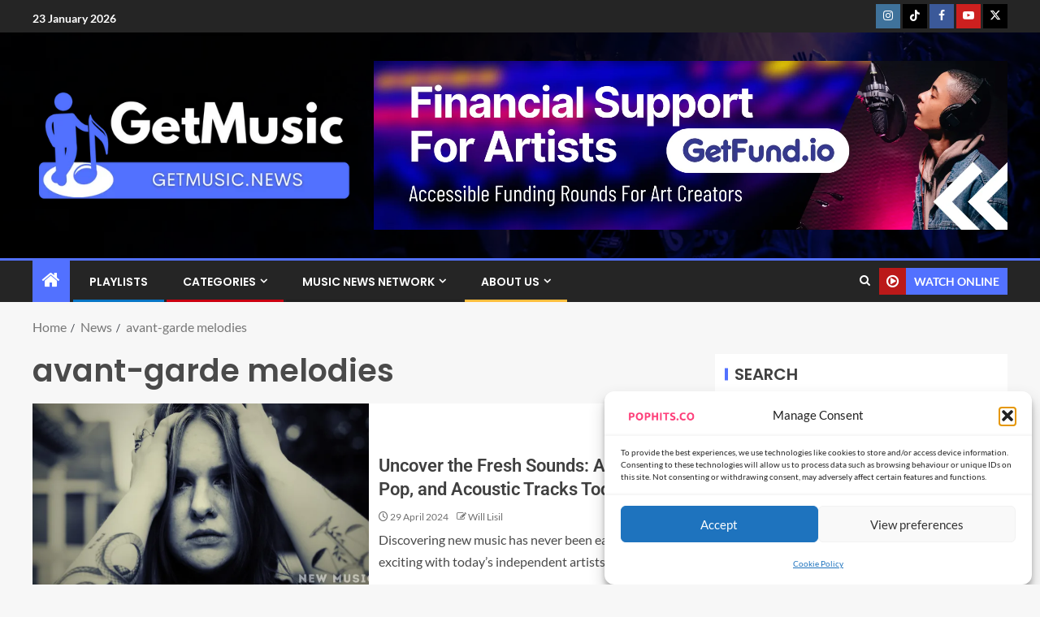

--- FILE ---
content_type: text/html; charset=UTF-8
request_url: https://getmusic.news/tag/avant-garde-melodies/
body_size: 38645
content:
<!doctype html>
<html lang="en-US">
<head><script data-no-optimize="1">var litespeed_docref=sessionStorage.getItem("litespeed_docref");litespeed_docref&&(Object.defineProperty(document,"referrer",{get:function(){return litespeed_docref}}),sessionStorage.removeItem("litespeed_docref"));</script>
    <meta charset="UTF-8">
    <meta name="viewport" content="width=device-width, initial-scale=1">
    <link rel="profile" href="http://gmpg.org/xfn/11">

    <meta name='robots' content='index, follow, max-image-preview:large, max-snippet:-1, max-video-preview:-1' />

	<!-- This site is optimized with the Yoast SEO plugin v26.8 - https://yoast.com/product/yoast-seo-wordpress/ -->
	<title>avant-garde melodies Archives - GetMusic.News</title>
	<link rel="canonical" href="https://getmusic.news/tag/avant-garde-melodies/" />
	<meta property="og:locale" content="en_US" />
	<meta property="og:type" content="article" />
	<meta property="og:title" content="avant-garde melodies Archives - GetMusic.News" />
	<meta property="og:url" content="https://getmusic.news/tag/avant-garde-melodies/" />
	<meta property="og:site_name" content="GetMusic.News" />
	<meta name="twitter:card" content="summary_large_image" />
	<meta name="twitter:site" content="@pophitsco" />
	<script type="application/ld+json" class="yoast-schema-graph">{"@context":"https://schema.org","@graph":[{"@type":"CollectionPage","@id":"https://getmusic.news/tag/avant-garde-melodies/","url":"https://getmusic.news/tag/avant-garde-melodies/","name":"avant-garde melodies Archives - GetMusic.News","isPartOf":{"@id":"https://getmusic.news/#website"},"primaryImageOfPage":{"@id":"https://getmusic.news/tag/avant-garde-melodies/#primaryimage"},"image":{"@id":"https://getmusic.news/tag/avant-garde-melodies/#primaryimage"},"thumbnailUrl":"https://getmusic.news/wp-content/uploads/2024/04/POPHITS.CO_PLAYLIST-ARTICLE-COVER-2024-04-29T000359.133.png","breadcrumb":{"@id":"https://getmusic.news/tag/avant-garde-melodies/#breadcrumb"},"inLanguage":"en-US"},{"@type":"ImageObject","inLanguage":"en-US","@id":"https://getmusic.news/tag/avant-garde-melodies/#primaryimage","url":"https://getmusic.news/wp-content/uploads/2024/04/POPHITS.CO_PLAYLIST-ARTICLE-COVER-2024-04-29T000359.133.png","contentUrl":"https://getmusic.news/wp-content/uploads/2024/04/POPHITS.CO_PLAYLIST-ARTICLE-COVER-2024-04-29T000359.133.png","width":1120,"height":630,"caption":"Get Music"},{"@type":"BreadcrumbList","@id":"https://getmusic.news/tag/avant-garde-melodies/#breadcrumb","itemListElement":[{"@type":"ListItem","position":1,"name":"Home","item":"https://getmusic.news/"},{"@type":"ListItem","position":2,"name":"avant-garde melodies"}]},{"@type":"WebSite","@id":"https://getmusic.news/#website","url":"https://getmusic.news/","name":"GetMusic.News","description":"Indie Music Discovery","publisher":{"@id":"https://getmusic.news/#organization"},"potentialAction":[{"@type":"SearchAction","target":{"@type":"EntryPoint","urlTemplate":"https://getmusic.news/?s={search_term_string}"},"query-input":{"@type":"PropertyValueSpecification","valueRequired":true,"valueName":"search_term_string"}}],"inLanguage":"en-US"},{"@type":"Organization","@id":"https://getmusic.news/#organization","name":"PopHits.Co Music Promotion & Distribution","url":"https://getmusic.news/","logo":{"@type":"ImageObject","inLanguage":"en-US","@id":"https://getmusic.news/#/schema/logo/image/","url":"https://getmusic.news/wp-content/uploads/2023/02/SQUARE-GETMUSIC.NEWS-PORTAL-LOGO-1.png","contentUrl":"https://getmusic.news/wp-content/uploads/2023/02/SQUARE-GETMUSIC.NEWS-PORTAL-LOGO-1.png","width":1000,"height":1000,"caption":"PopHits.Co Music Promotion & Distribution"},"image":{"@id":"https://getmusic.news/#/schema/logo/image/"},"sameAs":["https://facebook.com/pophits.co","https://x.com/pophitsco","https://instagram.com/pophits.co","https://tiktok.com/@pophits.co"]}]}</script>
	<!-- / Yoast SEO plugin. -->


<link rel='dns-prefetch' href='//widget.trustpilot.com' />
<link rel='dns-prefetch' href='//www.googletagmanager.com' />
<link rel='dns-prefetch' href='//stats.wp.com' />
<link rel='dns-prefetch' href='//fonts.googleapis.com' />
<link rel="alternate" type="application/rss+xml" title="GetMusic.News &raquo; Feed" href="https://getmusic.news/feed/" />
<link rel="alternate" type="application/rss+xml" title="GetMusic.News &raquo; avant-garde melodies Tag Feed" href="https://getmusic.news/tag/avant-garde-melodies/feed/" />
<style id='wp-img-auto-sizes-contain-inline-css' type='text/css'>img:is([sizes=auto i],[sizes^="auto," i]){contain-intrinsic-size:3000px 1500px}</style>

<link data-optimized="1" rel='stylesheet' id='latest-posts-block-fontawesome-front-css' href='https://getmusic.news/wp-content/litespeed/css/d282b2e7bb2ac9a72c87a445dd742be5.css?ver=636eb' type='text/css' media='all' />
<link data-optimized="1" rel='stylesheet' id='latest-posts-block-frontend-block-style-css-css' href='https://getmusic.news/wp-content/litespeed/css/0b282f15dc8d0b16e904ad875f84bba2.css?ver=286b0' type='text/css' media='all' />
<link data-optimized="1" rel='stylesheet' id='magic-content-box-blocks-fontawesome-front-css' href='https://getmusic.news/wp-content/litespeed/css/c392190408bb26470d14bc6ba1fec6f7.css?ver=28f23' type='text/css' media='all' />
<link data-optimized="1" rel='stylesheet' id='magic-content-box-frontend-block-style-css-css' href='https://getmusic.news/wp-content/litespeed/css/15610d1f779638efef5f96a35638ac10.css?ver=fcbbc' type='text/css' media='all' />
<style id='wp-emoji-styles-inline-css' type='text/css'>img.wp-smiley,img.emoji{display:inline!important;border:none!important;box-shadow:none!important;height:1em!important;width:1em!important;margin:0 0.07em!important;vertical-align:-0.1em!important;background:none!important;padding:0!important}</style>
<link data-optimized="1" rel='stylesheet' id='wp-block-library-css' href='https://getmusic.news/wp-content/litespeed/css/1de75355fdeb5d78ec28c72ba26c9d4b.css?ver=c2a68' type='text/css' media='all' />
<style id='wp-block-library-theme-inline-css' type='text/css'>.wp-block-audio :where(figcaption){color:#555;font-size:13px;text-align:center}.is-dark-theme .wp-block-audio :where(figcaption){color:#ffffffa6}.wp-block-audio{margin:0 0 1em}.wp-block-code{border:1px solid #ccc;border-radius:4px;font-family:Menlo,Consolas,monaco,monospace;padding:.8em 1em}.wp-block-embed :where(figcaption){color:#555;font-size:13px;text-align:center}.is-dark-theme .wp-block-embed :where(figcaption){color:#ffffffa6}.wp-block-embed{margin:0 0 1em}.blocks-gallery-caption{color:#555;font-size:13px;text-align:center}.is-dark-theme .blocks-gallery-caption{color:#ffffffa6}:root :where(.wp-block-image figcaption){color:#555;font-size:13px;text-align:center}.is-dark-theme :root :where(.wp-block-image figcaption){color:#ffffffa6}.wp-block-image{margin:0 0 1em}.wp-block-pullquote{border-bottom:4px solid;border-top:4px solid;color:currentColor;margin-bottom:1.75em}.wp-block-pullquote :where(cite),.wp-block-pullquote :where(footer),.wp-block-pullquote__citation{color:currentColor;font-size:.8125em;font-style:normal;text-transform:uppercase}.wp-block-quote{border-left:.25em solid;margin:0 0 1.75em;padding-left:1em}.wp-block-quote cite,.wp-block-quote footer{color:currentColor;font-size:.8125em;font-style:normal;position:relative}.wp-block-quote:where(.has-text-align-right){border-left:none;border-right:.25em solid;padding-left:0;padding-right:1em}.wp-block-quote:where(.has-text-align-center){border:none;padding-left:0}.wp-block-quote.is-large,.wp-block-quote.is-style-large,.wp-block-quote:where(.is-style-plain){border:none}.wp-block-search .wp-block-search__label{font-weight:700}.wp-block-search__button{border:1px solid #ccc;padding:.375em .625em}:where(.wp-block-group.has-background){padding:1.25em 2.375em}.wp-block-separator.has-css-opacity{opacity:.4}.wp-block-separator{border:none;border-bottom:2px solid;margin-left:auto;margin-right:auto}.wp-block-separator.has-alpha-channel-opacity{opacity:1}.wp-block-separator:not(.is-style-wide):not(.is-style-dots){width:100px}.wp-block-separator.has-background:not(.is-style-dots){border-bottom:none;height:1px}.wp-block-separator.has-background:not(.is-style-wide):not(.is-style-dots){height:2px}.wp-block-table{margin:0 0 1em}.wp-block-table td,.wp-block-table th{word-break:normal}.wp-block-table :where(figcaption){color:#555;font-size:13px;text-align:center}.is-dark-theme .wp-block-table :where(figcaption){color:#ffffffa6}.wp-block-video :where(figcaption){color:#555;font-size:13px;text-align:center}.is-dark-theme .wp-block-video :where(figcaption){color:#ffffffa6}.wp-block-video{margin:0 0 1em}:root :where(.wp-block-template-part.has-background){margin-bottom:0;margin-top:0;padding:1.25em 2.375em}</style>
<link data-optimized="1" rel='stylesheet' id='blockspare-frontend-block-style-css-css' href='https://getmusic.news/wp-content/litespeed/css/0f37138be9d024796728d718503299bf.css?ver=20af7' type='text/css' media='all' />
<link data-optimized="1" rel='stylesheet' id='blockspare-frontend-banner-style-css-css' href='https://getmusic.news/wp-content/litespeed/css/804465ee72d2609c553b092f0b28fc62.css?ver=a0b88' type='text/css' media='all' />
<link data-optimized="1" rel='stylesheet' id='fontawesome-css' href='https://getmusic.news/wp-content/litespeed/css/bb7934eca22959f86a1e0e959f782e3d.css?ver=0cd7e' type='text/css' media='all' />
<link data-optimized="1" rel='stylesheet' id='slick-css' href='https://getmusic.news/wp-content/litespeed/css/94a152bef7f0c17aae96a69a8b001725.css?ver=fbe5f' type='text/css' media='all' />
<style id='ce4wp-subscribe-style-inline-css' type='text/css'>.wp-block-ce4wp-subscribe{max-width:840px;margin:0 auto}.wp-block-ce4wp-subscribe .title{margin-bottom:0}.wp-block-ce4wp-subscribe .subTitle{margin-top:0;font-size:.8em}.wp-block-ce4wp-subscribe .disclaimer{margin-top:5px;font-size:.8em}.wp-block-ce4wp-subscribe .disclaimer .disclaimer-label{margin-left:10px}.wp-block-ce4wp-subscribe .inputBlock{width:100%;margin-bottom:10px}.wp-block-ce4wp-subscribe .inputBlock input{width:100%}.wp-block-ce4wp-subscribe .inputBlock label{display:inline-block}.wp-block-ce4wp-subscribe .submit-button{margin-top:25px;display:block}.wp-block-ce4wp-subscribe .required-text{display:inline-block;margin:0;padding:0;margin-left:.3em}.wp-block-ce4wp-subscribe .onSubmission{height:0;max-width:840px;margin:0 auto}.wp-block-ce4wp-subscribe .firstNameSummary .lastNameSummary{text-transform:capitalize}.wp-block-ce4wp-subscribe .ce4wp-inline-notification{display:flex;flex-direction:row;align-items:center;padding:13px 10px;width:100%;height:40px;border-style:solid;border-color:orange;border-width:1px;border-left-width:4px;border-radius:3px;background:rgb(255 133 15 / .1);flex:none;order:0;flex-grow:1;margin:0 0}.wp-block-ce4wp-subscribe .ce4wp-inline-warning-text{font-style:normal;font-weight:400;font-size:16px;line-height:20px;display:flex;align-items:center;color:#571600;margin-left:9px}.wp-block-ce4wp-subscribe .ce4wp-inline-warning-icon{color:orange}.wp-block-ce4wp-subscribe .ce4wp-inline-warning-arrow{color:#571600;margin-left:auto}.wp-block-ce4wp-subscribe .ce4wp-banner-clickable{cursor:pointer}.ce4wp-link{cursor:pointer}.no-flex{display:block}.sub-header{margin-bottom:1em}</style>
<link data-optimized="1" rel='stylesheet' id='mediaelement-css' href='https://getmusic.news/wp-content/litespeed/css/1aaca5f28f8733c5c340fb9824f83ffd.css?ver=2e4a9' type='text/css' media='all' />
<link data-optimized="1" rel='stylesheet' id='wp-mediaelement-css' href='https://getmusic.news/wp-content/litespeed/css/29e4738cadbf64dfd100986eb847a649.css?ver=9feb0' type='text/css' media='all' />
<style id='jetpack-sharing-buttons-style-inline-css' type='text/css'>.jetpack-sharing-buttons__services-list{display:flex;flex-direction:row;flex-wrap:wrap;gap:0;list-style-type:none;margin:5px;padding:0}.jetpack-sharing-buttons__services-list.has-small-icon-size{font-size:12px}.jetpack-sharing-buttons__services-list.has-normal-icon-size{font-size:16px}.jetpack-sharing-buttons__services-list.has-large-icon-size{font-size:24px}.jetpack-sharing-buttons__services-list.has-huge-icon-size{font-size:36px}@media print{.jetpack-sharing-buttons__services-list{display:none!important}}.editor-styles-wrapper .wp-block-jetpack-sharing-buttons{gap:0;padding-inline-start:0}ul.jetpack-sharing-buttons__services-list.has-background{padding:1.25em 2.375em}</style>
<style id='global-styles-inline-css' type='text/css'>:root{--wp--preset--aspect-ratio--square:1;--wp--preset--aspect-ratio--4-3:4/3;--wp--preset--aspect-ratio--3-4:3/4;--wp--preset--aspect-ratio--3-2:3/2;--wp--preset--aspect-ratio--2-3:2/3;--wp--preset--aspect-ratio--16-9:16/9;--wp--preset--aspect-ratio--9-16:9/16;--wp--preset--color--black:#000000;--wp--preset--color--cyan-bluish-gray:#abb8c3;--wp--preset--color--white:#ffffff;--wp--preset--color--pale-pink:#f78da7;--wp--preset--color--vivid-red:#cf2e2e;--wp--preset--color--luminous-vivid-orange:#ff6900;--wp--preset--color--luminous-vivid-amber:#fcb900;--wp--preset--color--light-green-cyan:#7bdcb5;--wp--preset--color--vivid-green-cyan:#00d084;--wp--preset--color--pale-cyan-blue:#8ed1fc;--wp--preset--color--vivid-cyan-blue:#0693e3;--wp--preset--color--vivid-purple:#9b51e0;--wp--preset--gradient--vivid-cyan-blue-to-vivid-purple:linear-gradient(135deg,rgb(6,147,227) 0%,rgb(155,81,224) 100%);--wp--preset--gradient--light-green-cyan-to-vivid-green-cyan:linear-gradient(135deg,rgb(122,220,180) 0%,rgb(0,208,130) 100%);--wp--preset--gradient--luminous-vivid-amber-to-luminous-vivid-orange:linear-gradient(135deg,rgb(252,185,0) 0%,rgb(255,105,0) 100%);--wp--preset--gradient--luminous-vivid-orange-to-vivid-red:linear-gradient(135deg,rgb(255,105,0) 0%,rgb(207,46,46) 100%);--wp--preset--gradient--very-light-gray-to-cyan-bluish-gray:linear-gradient(135deg,rgb(238,238,238) 0%,rgb(169,184,195) 100%);--wp--preset--gradient--cool-to-warm-spectrum:linear-gradient(135deg,rgb(74,234,220) 0%,rgb(151,120,209) 20%,rgb(207,42,186) 40%,rgb(238,44,130) 60%,rgb(251,105,98) 80%,rgb(254,248,76) 100%);--wp--preset--gradient--blush-light-purple:linear-gradient(135deg,rgb(255,206,236) 0%,rgb(152,150,240) 100%);--wp--preset--gradient--blush-bordeaux:linear-gradient(135deg,rgb(254,205,165) 0%,rgb(254,45,45) 50%,rgb(107,0,62) 100%);--wp--preset--gradient--luminous-dusk:linear-gradient(135deg,rgb(255,203,112) 0%,rgb(199,81,192) 50%,rgb(65,88,208) 100%);--wp--preset--gradient--pale-ocean:linear-gradient(135deg,rgb(255,245,203) 0%,rgb(182,227,212) 50%,rgb(51,167,181) 100%);--wp--preset--gradient--electric-grass:linear-gradient(135deg,rgb(202,248,128) 0%,rgb(113,206,126) 100%);--wp--preset--gradient--midnight:linear-gradient(135deg,rgb(2,3,129) 0%,rgb(40,116,252) 100%);--wp--preset--font-size--small:13px;--wp--preset--font-size--medium:20px;--wp--preset--font-size--large:36px;--wp--preset--font-size--x-large:42px;--wp--preset--spacing--20:0.44rem;--wp--preset--spacing--30:0.67rem;--wp--preset--spacing--40:1rem;--wp--preset--spacing--50:1.5rem;--wp--preset--spacing--60:2.25rem;--wp--preset--spacing--70:3.38rem;--wp--preset--spacing--80:5.06rem;--wp--preset--shadow--natural:6px 6px 9px rgba(0, 0, 0, 0.2);--wp--preset--shadow--deep:12px 12px 50px rgba(0, 0, 0, 0.4);--wp--preset--shadow--sharp:6px 6px 0px rgba(0, 0, 0, 0.2);--wp--preset--shadow--outlined:6px 6px 0px -3px rgb(255, 255, 255), 6px 6px rgb(0, 0, 0);--wp--preset--shadow--crisp:6px 6px 0px rgb(0, 0, 0)}:root{--wp--style--global--content-size:805px;--wp--style--global--wide-size:1200px}:where(body){margin:0}.wp-site-blocks>.alignleft{float:left;margin-right:2em}.wp-site-blocks>.alignright{float:right;margin-left:2em}.wp-site-blocks>.aligncenter{justify-content:center;margin-left:auto;margin-right:auto}:where(.wp-site-blocks)>*{margin-block-start:24px;margin-block-end:0}:where(.wp-site-blocks)>:first-child{margin-block-start:0}:where(.wp-site-blocks)>:last-child{margin-block-end:0}:root{--wp--style--block-gap:24px}:root :where(.is-layout-flow)>:first-child{margin-block-start:0}:root :where(.is-layout-flow)>:last-child{margin-block-end:0}:root :where(.is-layout-flow)>*{margin-block-start:24px;margin-block-end:0}:root :where(.is-layout-constrained)>:first-child{margin-block-start:0}:root :where(.is-layout-constrained)>:last-child{margin-block-end:0}:root :where(.is-layout-constrained)>*{margin-block-start:24px;margin-block-end:0}:root :where(.is-layout-flex){gap:24px}:root :where(.is-layout-grid){gap:24px}.is-layout-flow>.alignleft{float:left;margin-inline-start:0;margin-inline-end:2em}.is-layout-flow>.alignright{float:right;margin-inline-start:2em;margin-inline-end:0}.is-layout-flow>.aligncenter{margin-left:auto!important;margin-right:auto!important}.is-layout-constrained>.alignleft{float:left;margin-inline-start:0;margin-inline-end:2em}.is-layout-constrained>.alignright{float:right;margin-inline-start:2em;margin-inline-end:0}.is-layout-constrained>.aligncenter{margin-left:auto!important;margin-right:auto!important}.is-layout-constrained>:where(:not(.alignleft):not(.alignright):not(.alignfull)){max-width:var(--wp--style--global--content-size);margin-left:auto!important;margin-right:auto!important}.is-layout-constrained>.alignwide{max-width:var(--wp--style--global--wide-size)}body .is-layout-flex{display:flex}.is-layout-flex{flex-wrap:wrap;align-items:center}.is-layout-flex>:is(*,div){margin:0}body .is-layout-grid{display:grid}.is-layout-grid>:is(*,div){margin:0}body{padding-top:0;padding-right:0;padding-bottom:0;padding-left:0}a:where(:not(.wp-element-button)){text-decoration:none}:root :where(.wp-element-button,.wp-block-button__link){background-color:#32373c;border-radius:0;border-width:0;color:#fff;font-family:inherit;font-size:inherit;font-style:inherit;font-weight:inherit;letter-spacing:inherit;line-height:inherit;padding-top:calc(0.667em + 2px);padding-right:calc(1.333em + 2px);padding-bottom:calc(0.667em + 2px);padding-left:calc(1.333em + 2px);text-decoration:none;text-transform:inherit}.has-black-color{color:var(--wp--preset--color--black)!important}.has-cyan-bluish-gray-color{color:var(--wp--preset--color--cyan-bluish-gray)!important}.has-white-color{color:var(--wp--preset--color--white)!important}.has-pale-pink-color{color:var(--wp--preset--color--pale-pink)!important}.has-vivid-red-color{color:var(--wp--preset--color--vivid-red)!important}.has-luminous-vivid-orange-color{color:var(--wp--preset--color--luminous-vivid-orange)!important}.has-luminous-vivid-amber-color{color:var(--wp--preset--color--luminous-vivid-amber)!important}.has-light-green-cyan-color{color:var(--wp--preset--color--light-green-cyan)!important}.has-vivid-green-cyan-color{color:var(--wp--preset--color--vivid-green-cyan)!important}.has-pale-cyan-blue-color{color:var(--wp--preset--color--pale-cyan-blue)!important}.has-vivid-cyan-blue-color{color:var(--wp--preset--color--vivid-cyan-blue)!important}.has-vivid-purple-color{color:var(--wp--preset--color--vivid-purple)!important}.has-black-background-color{background-color:var(--wp--preset--color--black)!important}.has-cyan-bluish-gray-background-color{background-color:var(--wp--preset--color--cyan-bluish-gray)!important}.has-white-background-color{background-color:var(--wp--preset--color--white)!important}.has-pale-pink-background-color{background-color:var(--wp--preset--color--pale-pink)!important}.has-vivid-red-background-color{background-color:var(--wp--preset--color--vivid-red)!important}.has-luminous-vivid-orange-background-color{background-color:var(--wp--preset--color--luminous-vivid-orange)!important}.has-luminous-vivid-amber-background-color{background-color:var(--wp--preset--color--luminous-vivid-amber)!important}.has-light-green-cyan-background-color{background-color:var(--wp--preset--color--light-green-cyan)!important}.has-vivid-green-cyan-background-color{background-color:var(--wp--preset--color--vivid-green-cyan)!important}.has-pale-cyan-blue-background-color{background-color:var(--wp--preset--color--pale-cyan-blue)!important}.has-vivid-cyan-blue-background-color{background-color:var(--wp--preset--color--vivid-cyan-blue)!important}.has-vivid-purple-background-color{background-color:var(--wp--preset--color--vivid-purple)!important}.has-black-border-color{border-color:var(--wp--preset--color--black)!important}.has-cyan-bluish-gray-border-color{border-color:var(--wp--preset--color--cyan-bluish-gray)!important}.has-white-border-color{border-color:var(--wp--preset--color--white)!important}.has-pale-pink-border-color{border-color:var(--wp--preset--color--pale-pink)!important}.has-vivid-red-border-color{border-color:var(--wp--preset--color--vivid-red)!important}.has-luminous-vivid-orange-border-color{border-color:var(--wp--preset--color--luminous-vivid-orange)!important}.has-luminous-vivid-amber-border-color{border-color:var(--wp--preset--color--luminous-vivid-amber)!important}.has-light-green-cyan-border-color{border-color:var(--wp--preset--color--light-green-cyan)!important}.has-vivid-green-cyan-border-color{border-color:var(--wp--preset--color--vivid-green-cyan)!important}.has-pale-cyan-blue-border-color{border-color:var(--wp--preset--color--pale-cyan-blue)!important}.has-vivid-cyan-blue-border-color{border-color:var(--wp--preset--color--vivid-cyan-blue)!important}.has-vivid-purple-border-color{border-color:var(--wp--preset--color--vivid-purple)!important}.has-vivid-cyan-blue-to-vivid-purple-gradient-background{background:var(--wp--preset--gradient--vivid-cyan-blue-to-vivid-purple)!important}.has-light-green-cyan-to-vivid-green-cyan-gradient-background{background:var(--wp--preset--gradient--light-green-cyan-to-vivid-green-cyan)!important}.has-luminous-vivid-amber-to-luminous-vivid-orange-gradient-background{background:var(--wp--preset--gradient--luminous-vivid-amber-to-luminous-vivid-orange)!important}.has-luminous-vivid-orange-to-vivid-red-gradient-background{background:var(--wp--preset--gradient--luminous-vivid-orange-to-vivid-red)!important}.has-very-light-gray-to-cyan-bluish-gray-gradient-background{background:var(--wp--preset--gradient--very-light-gray-to-cyan-bluish-gray)!important}.has-cool-to-warm-spectrum-gradient-background{background:var(--wp--preset--gradient--cool-to-warm-spectrum)!important}.has-blush-light-purple-gradient-background{background:var(--wp--preset--gradient--blush-light-purple)!important}.has-blush-bordeaux-gradient-background{background:var(--wp--preset--gradient--blush-bordeaux)!important}.has-luminous-dusk-gradient-background{background:var(--wp--preset--gradient--luminous-dusk)!important}.has-pale-ocean-gradient-background{background:var(--wp--preset--gradient--pale-ocean)!important}.has-electric-grass-gradient-background{background:var(--wp--preset--gradient--electric-grass)!important}.has-midnight-gradient-background{background:var(--wp--preset--gradient--midnight)!important}.has-small-font-size{font-size:var(--wp--preset--font-size--small)!important}.has-medium-font-size{font-size:var(--wp--preset--font-size--medium)!important}.has-large-font-size{font-size:var(--wp--preset--font-size--large)!important}.has-x-large-font-size{font-size:var(--wp--preset--font-size--x-large)!important}:root :where(.wp-block-button .wp-block-button__link){border-radius:0}:root :where(.wp-block-pullquote){font-size:1.5em;line-height:1.6}</style>
<link data-optimized="1" rel='stylesheet' id='contact-form-7-css' href='https://getmusic.news/wp-content/litespeed/css/4d53ba810cdabf8c54d2fb16175eb5b5.css?ver=0cbca' type='text/css' media='all' />
<link data-optimized="1" rel='stylesheet' id='gn-frontend-gnfollow-style-css' href='https://getmusic.news/wp-content/litespeed/css/9959826a5fb033f8450e4015a61794f0.css?ver=96451' type='text/css' media='all' />
<link data-optimized="1" rel='stylesheet' id='cmplz-general-css' href='https://getmusic.news/wp-content/litespeed/css/cdda3f776d7ac2c6b9495808af4c2847.css?ver=7c89f' type='text/css' media='all' />
<link data-optimized="1" rel='stylesheet' id='elespare-icons-css' href='https://getmusic.news/wp-content/litespeed/css/6a7fd5f480727219967dbe1929a6ccf0.css?ver=8a099' type='text/css' media='all' />
<link data-optimized="1" rel='stylesheet' id='elementor-icons-css' href='https://getmusic.news/wp-content/litespeed/css/27ffd61f98fa8aec86e73cf4d25685db.css?ver=c1a50' type='text/css' media='all' />
<link data-optimized="1" rel='stylesheet' id='elementor-frontend-css' href='https://getmusic.news/wp-content/litespeed/css/e9421da12e13d928d558778dbdaec132.css?ver=9789f' type='text/css' media='all' />
<link data-optimized="1" rel='stylesheet' id='elementor-post-5-css' href='https://getmusic.news/wp-content/litespeed/css/9bda2916355374b5fd772497eebc14c3.css?ver=e8dbb' type='text/css' media='all' />
<link data-optimized="1" rel='stylesheet' id='elespare-posts-grid-css' href='https://getmusic.news/wp-content/litespeed/css/0d1057cacae3bb107787035123ac5abf.css?ver=b6a03' type='text/css' media='all' />
<link data-optimized="1" rel='stylesheet' id='aft-icons-css' href='https://getmusic.news/wp-content/litespeed/css/6b981b834db43214ee0cbc08ad252381.css?ver=8bc04' type='text/css' media='all' />
<link data-optimized="1" rel='stylesheet' id='bootstrap-css' href='https://getmusic.news/wp-content/litespeed/css/eb3c160c5143b07cbbca60095784f68f.css?ver=fa51d' type='text/css' media='all' />
<link data-optimized="1" rel='stylesheet' id='slick-css-css' href='https://getmusic.news/wp-content/litespeed/css/fb365b3b11ae56b0aa5bbbd7097fa3c9.css?ver=2ed6c' type='text/css' media='all' />
<link data-optimized="1" rel='stylesheet' id='sidr-css' href='https://getmusic.news/wp-content/litespeed/css/66dbb68d4ac0fd0d43edef97b238115b.css?ver=61856' type='text/css' media='all' />
<link data-optimized="1" rel='stylesheet' id='magnific-popup-css' href='https://getmusic.news/wp-content/litespeed/css/e33bdf5c5ece79993f2bb6e0da5c17ad.css?ver=ca07b' type='text/css' media='all' />
<link data-optimized="1" rel='stylesheet' id='enternews-google-fonts-css' href='https://getmusic.news/wp-content/litespeed/css/f0a91c27f4d4c180ccbb82bd5105fef3.css?ver=5fef3' type='text/css' media='all' />
<link data-optimized="1" rel='stylesheet' id='enternews-style-css' href='https://getmusic.news/wp-content/litespeed/css/159b91901f8b0664f5a9b8cffbae498e.css?ver=2dbe9' type='text/css' media='all' />
<style id='enternews-style-inline-css' type='text/css'>body,button,input,select,optgroup,textarea,p,.min-read,.enternews-widget.widget ul.cat-links li a{font-family:Lato}.enternews-widget.widget ul.nav-tabs li a,.nav-tabs>li,.main-navigation ul li a,body .post-excerpt,.sidebar-area .social-widget-menu ul li a .screen-reader-text,.site-title,h1,h2,h3,h4,h5,h6{font-family:Poppins}.enternews-widget.widget .widget-title+ul li a,h4.af-author-display-name,.exclusive-posts .marquee a .circle-title-texts h4,.read-title h4{font-family:Roboto}#af-preloader{background-color:#f5f2ee}body.aft-default-mode .aft-widget-background-secondary-background.widget.enternews_youtube_video_slider_widget .widget-block .af-widget-body,body .post-excerpt::before,.enternews-widget .woocommerce-product-search button[type="submit"],body .enternews_author_info_widget.aft-widget-background-secondary-background.widget .widget-block,body .aft-widget-background-secondary-background.widget .widget-block .read-single,.secondary-sidebar-background #secondary,body .enternews_tabbed_posts_widget .nav-tabs>li>a.active,body .enternews_tabbed_posts_widget .nav-tabs>li>a.active:hover,body.aft-default-mode .enternews_posts_slider_widget.aft-widget-background-secondary-background .widget-block,body.aft-dark-mode .enternews_posts_slider_widget.aft-widget-background-secondary-background .widget-block,.aft-widget-background-secondary-background .social-widget-menu ul li a,.aft-widget-background-secondary-background .social-widget-menu ul li a[href*="facebook.com"],.aft-widget-background-secondary-background .social-widget-menu ul li a[href*="dribble.com"],.aft-widget-background-secondary-background .social-widget-menu ul li a[href*="vk.com"],.aft-widget-background-secondary-background .social-widget-menu ul li a[href*="x.com"],.aft-widget-background-secondary-background .social-widget-menu ul li a[href*="twitter.com"],.aft-widget-background-secondary-background .social-widget-menu ul li a[href*="linkedin.com"],.aft-widget-background-secondary-background .social-widget-menu ul li a[href*="instagram.com"],.aft-widget-background-secondary-background .social-widget-menu ul li a[href*="youtube.com"],.aft-widget-background-secondary-background .social-widget-menu ul li a[href*="vimeo.com"],.aft-widget-background-secondary-background .social-widget-menu ul li a[href*="pinterest.com"],.aft-widget-background-secondary-background .social-widget-menu ul li a[href*="tumblr.com"],.aft-widget-background-secondary-background .social-widget-menu ul li a[href*="wordpress.org"],.aft-widget-background-secondary-background .social-widget-menu ul li a[href*="whatsapp.com"],.aft-widget-background-secondary-background .social-widget-menu ul li a[href*="reddit.com"],.aft-widget-background-secondary-background .social-widget-menu ul li a[href*="t.me"],.aft-widget-background-secondary-background .social-widget-menu ul li a[href*="ok.ru"],.aft-widget-background-secondary-background .social-widget-menu ul li a[href*="wechat.com"],.aft-widget-background-secondary-background .social-widget-menu ul li a[href*="weibo.com"],.aft-widget-background-secondary-background .social-widget-menu ul li a[href*="github.com"],body.aft-dark-mode .is-style-fill a.wp-block-button__link:not(.has-text-color),body.aft-default-mode .is-style-fill a.wp-block-button__link:not(.has-text-color),body.aft-default-mode .aft-main-banner-section .af-banner-carousel-1.secondary-background,body.aft-dark-mode .aft-main-banner-section .af-banner-carousel-1.secondary-background,body.aft-default-mode .aft-main-banner-section .af-editors-pick .secondary-background .af-sec-post .read-single,body.aft-dark-mode .aft-main-banner-section .af-editors-pick .secondary-background .af-sec-post .read-single,body.aft-default-mode .aft-main-banner-section .af-trending-news-part .trending-posts.secondary-background .read-single,body.aft-dark-mode .aft-main-banner-section .af-trending-news-part .trending-posts.secondary-background .read-single,body.aft-dark-mode.alternative-sidebar-background #secondary .widget-title .header-after::before,body.aft-default-mode .wp-block-group .wp-block-comments-title::before,body.aft-default-mode .wp-block-group .wp-block-heading::before,body.aft-default-mode .wp-block-search__label::before,body .widget-title .header-after:before,body .widget-title .category-color-1.header-after::before,body .header-style1 .header-right-part .popular-tag-custom-link>div.custom-menu-link a>span,body .aft-home-icon,body.aft-dark-mode input[type="submit"],body .entry-header-details .af-post-format i:after,body.aft-default-mode .enternews-pagination .nav-links .page-numbers.current,body #scroll-up,.wp-block-search__button,body.aft-dark-mode button,body.aft-dark-mode input[type="button"],body.aft-dark-mode input[type="reset"],body.aft-dark-mode input[type="submit"],body input[type="reset"],body input[type="submit"],body input[type="button"],body .inner-suscribe input[type=submit],body .widget-title .header-after:after,body .widget-title .category-color-1.header-after:after,body.aft-default-mode .inner-suscribe input[type=submit],body.aft-default-mode .enternews_tabbed_posts_widget .nav-tabs>li>a.active:hover,body.aft-default-mode .enternews_tabbed_posts_widget .nav-tabs>li>a.active,body .aft-main-banner-section .aft-trending-latest-popular .nav-tabs>li.active,body .header-style1 .header-right-part>div.custom-menu-link>a,body .aft-popular-taxonomies-lists ul li a span.tag-count,body .aft-widget-background-secondary-background.widget .widget-block .read-single{background-color:#5271ff}body.aft-dark-mode .is-style-outline a.wp-block-button__link:not(.has-text-color):hover,body.aft-default-mode .is-style-outline a.wp-block-button__link:not(.has-text-color):hover,body.aft-dark-mode .is-style-outline a.wp-block-button__link:not(.has-text-color),body.aft-default-mode .is-style-outline a.wp-block-button__link:not(.has-text-color),body.aft-dark-mode:not(.alternative-sidebar-background) #secondary .color-pad .wp-calendar-nav span a:not(.enternews-categories),body .enternews-pagination .nav-links .page-numbers:not(.current),body.aft-dark-mode .site-footer #wp-calendar tfoot tr td a,body.aft-dark-mode #wp-calendar tfoot td a,body.aft-default-mode .site-footer #wp-calendar tfoot tr td a,body.aft-default-mode #wp-calendar tfoot td a,body.aft-dark-mode #wp-calendar tfoot td a,body.aft-default-mode .wp-calendar-nav span a,body.aft-default-mode .wp-calendar-nav span a:visited,body.aft-dark-mode .wp-calendar-nav span a,body.aft-dark-mode #wp-calendar tbody td a,body.aft-dark-mode #wp-calendar tbody td#today,body.aft-dark-mode:not(.alternative-sidebar-background) #secondary .color-pad #wp-calendar tbody td a:not(.enternews-categories),body.aft-default-mode #wp-calendar tbody td#today,body.aft-default-mode #wp-calendar tbody td a,body.aft-default-mode .sticky .read-title h4 a:before{color:#5271ff}body .post-excerpt{border-left-color:#5271ff}body.aft-dark-mode .read-img .min-read-post-comment:after,body.aft-default-mode .read-img .min-read-post-comment:after{border-top-color:#5271ff}body .af-fancy-spinner .af-ring:nth-child(1){border-right-color:#5271ff}body.aft-dark-mode .enternews-pagination .nav-links .page-numbers.current{background-color:#5271ff}body.aft-dark-mode .is-style-outline a.wp-block-button__link:not(.has-text-color),body.aft-default-mode .is-style-outline a.wp-block-button__link:not(.has-text-color),body.aft-dark-mode .enternews-pagination .nav-links .page-numbers,body.aft-default-mode .enternews-pagination .nav-links .page-numbers,body .af-sp-wave:after,body .bottom-bar{border-color:#5271ff}.elementor-default .elementor-section.elementor-section-full_width>.elementor-container,.elementor-default .elementor-section.elementor-section-boxed>.elementor-container,.elementor-page .elementor-section.elementor-section-full_width>.elementor-container,.elementor-page .elementor-section.elementor-section-boxed>.elementor-container{max-width:1200px}.full-width-content .elementor-section-stretched,.align-content-left .elementor-section-stretched,.align-content-right .elementor-section-stretched{max-width:100%;left:0!important}</style>
<link data-optimized="1" rel='stylesheet' id='elementor-gf-local-roboto-css' href='https://getmusic.news/wp-content/litespeed/css/0d98c8aa95bb399354356ebfe65cc3cb.css?ver=6a25b' type='text/css' media='all' />
<link data-optimized="1" rel='stylesheet' id='elementor-gf-local-robotoslab-css' href='https://getmusic.news/wp-content/litespeed/css/89a4070ba3c169ab56da3ff5bd693d53.css?ver=a56c1' type='text/css' media='all' />
<script type="text/javascript" src="https://getmusic.news/wp-includes/js/jquery/jquery.min.js?ver=3.7.1" id="jquery-core-js"></script>
<script type="text/javascript" src="https://getmusic.news/wp-includes/js/jquery/jquery-migrate.min.js?ver=3.4.1" id="jquery-migrate-js"></script>
<script type="text/javascript" src="https://getmusic.news/wp-content/plugins/blockspare/assets/js/countup/waypoints.min.js?ver=6.9" id="waypoint-js"></script>
<script type="text/javascript" src="https://getmusic.news/wp-content/plugins/blockspare/assets/js/countup/jquery.counterup.min.js?ver=1" id="countup-js"></script>
<script type="text/javascript" id="tp-js-js-extra">
/* <![CDATA[ */
var trustpilot_settings = {"key":"8uuMgHofJMOIOTrf","TrustpilotScriptUrl":"https://invitejs.trustpilot.com/tp.min.js","IntegrationAppUrl":"//ecommscript-integrationapp.trustpilot.com","PreviewScriptUrl":"//ecommplugins-scripts.trustpilot.com/v2.1/js/preview.min.js","PreviewCssUrl":"//ecommplugins-scripts.trustpilot.com/v2.1/css/preview.min.css","PreviewWPCssUrl":"//ecommplugins-scripts.trustpilot.com/v2.1/css/preview_wp.css","WidgetScriptUrl":"//widget.trustpilot.com/bootstrap/v5/tp.widget.bootstrap.min.js"};
//# sourceURL=tp-js-js-extra
/* ]]> */
</script>
<script type="text/javascript" src="https://getmusic.news/wp-content/plugins/trustpilot-reviews/review/assets/js/headerScript.min.js?ver=1.0&#039; async=&#039;async" id="tp-js-js"></script>
<script type="text/javascript" src="//widget.trustpilot.com/bootstrap/v5/tp.widget.bootstrap.min.js?ver=1.0&#039; async=&#039;async" id="widget-bootstrap-js"></script>
<script type="text/javascript" id="trustbox-js-extra">
/* <![CDATA[ */
var trustbox_settings = {"page":null,"sku":null,"name":null};
var trustpilot_trustbox_settings = {"trustboxes":[{"enabled":"enabled","snippet":"[base64]","customizations":"[base64]","defaults":"[base64]","page":"landing","position":"before","corner":"top: #{Y}px; left: #{X}px;","paddingx":"0","paddingy":"0","zindex":"1000","clear":"both","xpaths":"[base64]","sku":"","name":"","widgetName":"Micro Review Count","repeatable":false,"uuid":"8c41cd98-51a6-828d-405d-a72f949c7dc0","error":null,"repeatXpath":{"xpathById":{"prefix":"","suffix":""},"xpathFromRoot":{"prefix":"","suffix":""}},"width":"100%","height":"24px","locale":"en-US"},{"enabled":"enabled","snippet":"[base64]","customizations":"[base64]","defaults":"[base64]","page":"landing","position":"before","corner":"top: #{Y}px; left: #{X}px;","paddingx":"0","paddingy":"0","zindex":"1000","clear":"both","xpaths":"WyJpZChcInBhZ2VcIikvRElWWzFdL0RJVlsxXS9ESVZbMV0vRElWWzFdIiwiLy9ESVZbQGNsYXNzPVwid2lkZ2V0LXRpdGxlLXNlY3Rpb25cIl0iLCIvSFRNTFsxXS9CT0RZWzFdL0RJVlsyXS9ESVZbMV0vRElWWzFdL0RJVlsxXS9ESVZbMV0iXQ==","sku":"","name":"","widgetName":"Micro Review Count","repeatable":false,"uuid":"17ec45b2-2888-7758-d3ed-41fd08ba6474","error":null},{"enabled":"enabled","snippet":"[base64]","customizations":"[base64]","defaults":"[base64]","page":"landing","position":"after","corner":"top: #{Y}px; left: #{X}px;","paddingx":"7","paddingy":"3","zindex":"1000","clear":"both","xpaths":"WyJpZChcInRleHQtMVwiKS9ESVZbMV0iLCIvL0RJVltAY2xhc3M9XCJ0ZXh0d2lkZ2V0XCJdIiwiL0hUTUxbMV0vQk9EWVsxXS9ESVZbMl0vRk9PVEVSWzFdL0RJVlsxXS9ESVZbMV0vRElWWzFdL0RJVlszXS9TRUNUSU9OWzFdL0RJVlsyXS9ESVZbMV0iXQ==","sku":"","name":"","widgetName":"Micro Review Count","repeatable":false,"uuid":"460eae83-1ffc-32df-c9f2-da1f4e707a44","error":null,"repeatXpath":{"xpathById":{"prefix":"","suffix":""},"xpathFromRoot":{"prefix":"","suffix":""}},"width":"100%","height":"24px","locale":"en-US","theme":"dark"}]};
//# sourceURL=trustbox-js-extra
/* ]]> */
</script>
<script type="text/javascript" src="https://getmusic.news/wp-content/plugins/trustpilot-reviews/review/assets/js/trustBoxScript.min.js?ver=1.0&#039; async=&#039;async" id="trustbox-js"></script>

<!-- Google tag (gtag.js) snippet added by Site Kit -->
<!-- Google Analytics snippet added by Site Kit -->
<script data-service="google-analytics" data-category="statistics" type="text/plain" data-cmplz-src="https://www.googletagmanager.com/gtag/js?id=GT-WF3LXJ4" id="google_gtagjs-js" async></script>
<script type="text/javascript" id="google_gtagjs-js-after">
/* <![CDATA[ */
window.dataLayer = window.dataLayer || [];function gtag(){dataLayer.push(arguments);}
gtag("set","linker",{"domains":["getmusic.news"]});
gtag("js", new Date());
gtag("set", "developer_id.dZTNiMT", true);
gtag("config", "GT-WF3LXJ4");
//# sourceURL=google_gtagjs-js-after
/* ]]> */
</script>
<link rel="https://api.w.org/" href="https://getmusic.news/wp-json/" /><link rel="alternate" title="JSON" type="application/json" href="https://getmusic.news/wp-json/wp/v2/tags/1714" /><link rel="EditURI" type="application/rsd+xml" title="RSD" href="https://getmusic.news/xmlrpc.php?rsd" />
<meta name="generator" content="WordPress 6.9" />
<meta name="generator" content="Site Kit by Google 1.170.0" />	<style>img#wpstats{display:none}</style>
					<style>.cmplz-hidden{display:none!important}</style><meta name="generator" content="Elementor 3.34.2; features: additional_custom_breakpoints; settings: css_print_method-external, google_font-enabled, font_display-swap">
			<style>.e-con.e-parent:nth-of-type(n+4):not(.e-lazyloaded):not(.e-no-lazyload),.e-con.e-parent:nth-of-type(n+4):not(.e-lazyloaded):not(.e-no-lazyload) *{background-image:none!important}@media screen and (max-height:1024px){.e-con.e-parent:nth-of-type(n+3):not(.e-lazyloaded):not(.e-no-lazyload),.e-con.e-parent:nth-of-type(n+3):not(.e-lazyloaded):not(.e-no-lazyload) *{background-image:none!important}}@media screen and (max-height:640px){.e-con.e-parent:nth-of-type(n+2):not(.e-lazyloaded):not(.e-no-lazyload),.e-con.e-parent:nth-of-type(n+2):not(.e-lazyloaded):not(.e-no-lazyload) *{background-image:none!important}}</style>
			        <style type="text/css">.site-title,.site-description{position:absolute;clip:rect(1px,1px,1px,1px);display:none}</style>
        <link rel="icon" href="https://getmusic.news/wp-content/uploads/2023/02/cropped-GetMusic.News-Favicon-32x32.png" sizes="32x32" />
<link rel="icon" href="https://getmusic.news/wp-content/uploads/2023/02/cropped-GetMusic.News-Favicon-192x192.png" sizes="192x192" />
<link rel="apple-touch-icon" href="https://getmusic.news/wp-content/uploads/2023/02/cropped-GetMusic.News-Favicon-180x180.png" />
<meta name="msapplication-TileImage" content="https://getmusic.news/wp-content/uploads/2023/02/cropped-GetMusic.News-Favicon-270x270.png" />
</head>

<body data-cmplz=1 class="archive tag tag-avant-garde-melodies tag-1714 wp-custom-logo wp-embed-responsive wp-theme-enternews hfeed aft-sticky-sidebar aft-default-mode default-sidebar-background header-image-default aft-main-banner-wide aft-hide-comment-count-in-list aft-hide-minutes-read-in-list aft-hide-date-author-in-list default-content-layout content-with-single-sidebar align-content-left elementor-default elementor-kit-5">

<div id="page" class="site">
    <a class="skip-link screen-reader-text" href="#content">Skip to content</a>


    
    <header id="masthead" class="header-style1 header-layout-side">

          <div class="top-header">
        <div class="container-wrapper">
            <div class="top-bar-flex">
                <div class="top-bar-left col-66">
                    <div class="date-bar-left">
                                                    <span class="topbar-date">
                                        23 January 2026                                    </span>

                                                                    </div>
                                            <div class="af-secondary-menu">
                            <div class="container-wrapper">
                                                                    <div class="aft-secondary-nav-wrapper">
                                        <div class="aft-small-secondary-nav">
                                                                                    </div>
                                    </div>
                                
                            </div>
                        </div>
                                        </div>

                <div class="top-bar-right col-3">
  						<span class="aft-small-social-menu">
  							
                                <div class="social-navigation"><ul id="social-menu" class="menu"><li id="menu-item-299" class="menu-item menu-item-type-custom menu-item-object-custom menu-item-299"><a href="https://instagram.com/pophits.co"><span class="screen-reader-text">Instagram</span></a></li>
<li id="menu-item-5240" class="menu-item menu-item-type-custom menu-item-object-custom menu-item-5240"><a href="https://www.tiktok.com/@pophits.co"><span class="screen-reader-text">TikTok</span></a></li>
<li id="menu-item-44" class="menu-item menu-item-type-custom menu-item-object-custom menu-item-44"><a href="https://facebook.com/pophits.co"><span class="screen-reader-text">Facebook</span></a></li>
<li id="menu-item-298" class="menu-item menu-item-type-custom menu-item-object-custom menu-item-298"><a href="https://www.youtube.com/@PopHitsCo?sub_confirmation=1"><span class="screen-reader-text">Youtube</span></a></li>
<li id="menu-item-45" class="menu-item menu-item-type-custom menu-item-object-custom menu-item-45"><a href="https://twitter.com/pophitsco"><span class="screen-reader-text">Twitter</span></a></li>
</ul></div>
                              						</span>
                </div>
            </div>
        </div>

    </div>
<div class="main-header  data-bg"
     data-background="https://getmusic.news/wp-content/uploads/2023/02/GetMusic.News-Portal-Header-Background-2.png">
    <div class="container-wrapper">
        <div class="af-container-row af-flex-container af-main-header-container">

            
            <div class="af-flex-container af-inner-header-container pad aft-one-side-promo">

                <div class="logo-brand af-inner-item">
                    <div class="site-branding">
                        <a href="https://getmusic.news/" class="custom-logo-link" rel="home"><img fetchpriority="high" width="500" height="190" src="https://getmusic.news/wp-content/uploads/2023/02/GETMUSIC.NEWS-PORTAL-LOGO-500x190-1.png" class="custom-logo" alt="GETMUSIC.NEWS PORTAL LOGO 500x190" decoding="async" srcset="https://getmusic.news/wp-content/uploads/2023/02/GETMUSIC.NEWS-PORTAL-LOGO-500x190-1.png 500w, https://getmusic.news/wp-content/uploads/2023/02/GETMUSIC.NEWS-PORTAL-LOGO-500x190-1-300x114.png.webp 300w" sizes="(max-width: 500px) 100vw, 500px" /></a>                            <p class="site-title font-family-1">
                                <a href="https://getmusic.news/"
                                   rel="home">GetMusic.News</a>
                            </p>
                                                                            <p class="site-description">Indie Music Discovery</p>
                                            </div>
                </div>

                

                                    <div class="small-advertisement2 small-adv af-inner-item">
                                    <div class="banner-promotions-wrapper">
                <div class="promotion-section">
                    <div id="media_image-2" class="widget enternews-widget widget_media_image"><a href="https://getfund.io"><img width="1500" height="400" src="https://getmusic.news/wp-content/uploads/2023/12/GetFund.io-Banner-03.png.webp" class="image wp-image-5369  attachment-full size-full" alt="" style="max-width: 100%; height: auto;" decoding="async" srcset="https://getmusic.news/wp-content/uploads/2023/12/GetFund.io-Banner-03.png.webp 1500w, https://getmusic.news/wp-content/uploads/2023/12/GetFund.io-Banner-03-300x80.png.webp 300w, https://getmusic.news/wp-content/uploads/2023/12/GetFund.io-Banner-03-1024x273.png.webp 1024w, https://getmusic.news/wp-content/uploads/2023/12/GetFund.io-Banner-03-768x205.png.webp 768w" sizes="(max-width: 1500px) 100vw, 1500px" /></a></div>                </div>
            </div>
                            </div>
                            </div>

        </div>
    </div>

</div>


      <div class="header-menu-part">
        <div id="main-navigation-bar" class="bottom-bar">
          <div class="navigation-section-wrapper">
            <div class="container-wrapper">
              <div class="header-middle-part">
                <div class="navigation-container">
                  <nav class="main-navigation clearfix">
                                          <span class="aft-home-icon">
                                                <a href="https://getmusic.news" aria-label="Home">
                          <i class="fa fa-home"
                            aria-hidden="true"></i>
                        </a>
                      </span>
                                        <div class="main-navigation-container-items-wrapper">
                      <span
                        class="toggle-menu"
                        role="button"
                        aria-controls="primary-menu"
                        aria-expanded="false"
                        tabindex="0"
                        aria-label="Menu"
                        aria-expanded="false">
                        <a href="javascript:void(0)" aria-label="Menu" class="aft-void-menu">
                          <span class="screen-reader-text">
                            Primary Menu                          </span>
                          <i class="ham"></i>
                        </a>
                      </span>
                      <div class="menu main-menu menu-desktop show-menu-border"><ul id="primary-menu" class="menu"><li id="menu-item-5336" class="menu-item menu-item-type-custom menu-item-object-custom menu-item-5336"><a href="https://pophits.co/playlists">Playlists</a></li>
<li id="menu-item-5212" class="menu-item menu-item-type-custom menu-item-object-custom menu-item-has-children menu-item-5212"><a href="#">Categories</a>
<ul class="sub-menu">
	<li id="menu-item-5232" class="menu-item menu-item-type-taxonomy menu-item-object-category menu-item-5232"><a href="https://getmusic.news/category/shout-out/">Shout-out</a></li>
	<li id="menu-item-5213" class="menu-item menu-item-type-taxonomy menu-item-object-category menu-item-5213"><a href="https://getmusic.news/category/acoustic/">Acoustic</a></li>
	<li id="menu-item-5214" class="menu-item menu-item-type-taxonomy menu-item-object-category menu-item-5214"><a href="https://getmusic.news/category/cinematic/">Cinematic</a></li>
	<li id="menu-item-5215" class="menu-item menu-item-type-taxonomy menu-item-object-category menu-item-5215"><a href="https://getmusic.news/category/country/">Country</a></li>
	<li id="menu-item-5216" class="menu-item menu-item-type-taxonomy menu-item-object-category menu-item-5216"><a href="https://getmusic.news/category/edm/">EDM</a></li>
	<li id="menu-item-5217" class="menu-item menu-item-type-taxonomy menu-item-object-category menu-item-5217"><a href="https://getmusic.news/category/experimental-electronic/">Experimental Electronic</a></li>
	<li id="menu-item-5218" class="menu-item menu-item-type-taxonomy menu-item-object-category menu-item-5218"><a href="https://getmusic.news/category/featured/">Featured</a></li>
	<li id="menu-item-5219" class="menu-item menu-item-type-taxonomy menu-item-object-category menu-item-5219"><a href="https://getmusic.news/category/folk/">Folk</a></li>
	<li id="menu-item-5220" class="menu-item menu-item-type-taxonomy menu-item-object-category menu-item-5220"><a href="https://getmusic.news/category/folk-rock/">Folk Rock</a></li>
	<li id="menu-item-5221" class="menu-item menu-item-type-taxonomy menu-item-object-category menu-item-5221"><a href="https://getmusic.news/category/hip-hop/">Hip Hop</a></li>
	<li id="menu-item-5228" class="menu-item menu-item-type-taxonomy menu-item-object-category menu-item-5228"><a href="https://getmusic.news/category/rb/">R&amp;B</a></li>
	<li id="menu-item-5223" class="menu-item menu-item-type-taxonomy menu-item-object-category menu-item-5223"><a href="https://getmusic.news/category/industrial/">Industrial</a></li>
	<li id="menu-item-5224" class="menu-item menu-item-type-taxonomy menu-item-object-category menu-item-5224"><a href="https://getmusic.news/category/instrumental/">Instrumental</a></li>
	<li id="menu-item-5225" class="menu-item menu-item-type-taxonomy menu-item-object-category menu-item-5225"><a href="https://getmusic.news/category/jazz/">Jazz</a></li>
	<li id="menu-item-5226" class="menu-item menu-item-type-taxonomy menu-item-object-category menu-item-5226"><a href="https://getmusic.news/category/metal/">Metal</a></li>
	<li id="menu-item-5227" class="menu-item menu-item-type-taxonomy menu-item-object-category menu-item-5227"><a href="https://getmusic.news/category/pop/">Pop</a></li>
	<li id="menu-item-5231" class="menu-item menu-item-type-taxonomy menu-item-object-category menu-item-5231"><a href="https://getmusic.news/category/romantic-pop/">Romantic Pop</a></li>
	<li id="menu-item-5229" class="menu-item menu-item-type-taxonomy menu-item-object-category menu-item-5229"><a href="https://getmusic.news/category/rock/">Rock</a></li>
	<li id="menu-item-5230" class="menu-item menu-item-type-taxonomy menu-item-object-category menu-item-5230"><a href="https://getmusic.news/category/rock-pop/">Rock Pop</a></li>
	<li id="menu-item-5222" class="menu-item menu-item-type-taxonomy menu-item-object-category menu-item-5222"><a href="https://getmusic.news/category/indie-rock/">Indie Rock</a></li>
	<li id="menu-item-5233" class="menu-item menu-item-type-taxonomy menu-item-object-category menu-item-5233"><a href="https://getmusic.news/category/soft-rock/">Soft Rock</a></li>
	<li id="menu-item-5234" class="menu-item menu-item-type-taxonomy menu-item-object-category menu-item-5234"><a href="https://getmusic.news/category/soundtrack/">Soundtrack</a></li>
</ul>
</li>
<li id="menu-item-5988" class="menu-item menu-item-type-custom menu-item-object-custom menu-item-has-children menu-item-5988"><a href="#">Music News Network</a>
<ul class="sub-menu">
	<li id="menu-item-5986" class="menu-item menu-item-type-custom menu-item-object-custom menu-item-5986"><a href="http://indiemusic.news">Indie Music News Portals</a></li>
</ul>
</li>
<li id="menu-item-5987" class="menu-item menu-item-type-custom menu-item-object-custom menu-item-has-children menu-item-5987"><a href="#">About Us</a>
<ul class="sub-menu">
	<li id="menu-item-5135" class="menu-item menu-item-type-post_type menu-item-object-page menu-item-5135"><a href="https://getmusic.news/contact/">Contact Us</a></li>
</ul>
</li>
</ul></div>                    </div>
                  </nav>
                </div>
              </div>
              <div class="header-right-part">
                <div class="af-search-wrap">
                  <div class="search-overlay">
                    <a href="#" title="Search" aria-label="Search" class="search-icon">
                      <i class="fa fa-search"></i>
                    </a>
                    <div class="af-search-form">
                      <form role="search" method="get" class="search-form" action="https://getmusic.news/">
				<label>
					<span class="screen-reader-text">Search for:</span>
					<input type="search" class="search-field" placeholder="Search &hellip;" value="" name="s" />
				</label>
				<input type="submit" class="search-submit" value="Search" />
			</form>                    </div>
                  </div>
                </div>
                <div class="popular-tag-custom-link">
                                      <div class="custom-menu-link">

                      <a href="https://youtube.com/@PopHitsCo">
                        <i class="fa fa-play-circle-o"
                          aria-hidden="true"></i>
                        <span>Watch Online</span>
                      </a>
                    </div>

                  
                </div>
              </div>
            </div>
          </div>
        </div>
      </div>

    </header>

    <!-- end slider-section -->

    
                   <div class="container-wrapper">
            <div class="af-breadcrumbs font-family-1 color-pad af-container-block-wrapper">

                <div role="navigation" aria-label="Breadcrumbs" class="breadcrumb-trail breadcrumbs" itemprop="breadcrumb"><ul class="trail-items" itemscope itemtype="http://schema.org/BreadcrumbList"><meta name="numberOfItems" content="3" /><meta name="itemListOrder" content="Ascending" /><li itemprop="itemListElement" itemscope itemtype="http://schema.org/ListItem" class="trail-item trail-begin"><a href="https://getmusic.news/" rel="home" itemprop="item"><span itemprop="name">Home</span></a><meta itemprop="position" content="1" /></li><li itemprop="itemListElement" itemscope itemtype="http://schema.org/ListItem" class="trail-item"><a href="https://getmusic.news/news/" itemprop="item"><span itemprop="name">News</span></a><meta itemprop="position" content="2" /></li><li itemprop="itemListElement" itemscope itemtype="http://schema.org/ListItem" class="trail-item trail-end"><a href="https://getmusic.news/tag/avant-garde-melodies/" itemprop="item"><span itemprop="name">avant-garde melodies</span></a><meta itemprop="position" content="3" /></li></ul></div>
            </div>
        </div>
        


    <div id="content" class="container-wrapper ">
<div class="af-container-block-wrapper clearfix">
    <div id="primary" class="content-area">
        <main id="main" class="site-main">

			
                <header class="header-title-wrapper1">
					<h1 class="page-title">avant-garde melodies</h1>                </header><!-- .header-title-wrapper -->
				        <div class="af-container-row aft-archive-wrapper clearfix archive-layout-list">
		


		            <article id="post-5515" class="latest-posts-list col-1 float-l pad archive-layout-list archive-image-left post-5515 post type-post status-publish format-standard has-post-thumbnail hentry category-acoustic category-featured category-folk category-folk-rock category-music category-pop category-rb category-shout-out tag-acoustic-gems tag-acoustic-serenades tag-afromusic-news tag-alt-rock-resurgence tag-and-acoustic-tracks-today tag-avant-garde-melodies tag-black-mountain-tabernacle-dirtfarmer-ep tag-breakout-singles tag-catchy-choruses tag-cate-kileva-how-you-love tag-cutting-edge-artists tag-digital-music-trends tag-electro-acoustic-vibes tag-emerging-artists tag-emerging-genres tag-emerging-sound-artists tag-experimental-sounds tag-fresh-beats tag-fresh-lyrical-perspectives tag-fresh-music-finds tag-fresh-rhythm-and-blues tag-fresh-soundtracks tag-fresh-vocal-talents tag-future-hits tag-genre-bending-sounds tag-getfund-io tag-getmusic-news tag-groundbreaking-music-festivals tag-groundbreaking-productions tag-hidden-musical-treasures tag-independent-artist tag-independent-artist-showcase tag-independent-artists-promo tag-independent-music tag-independent-music-artist tag-independent-music-journalism tag-independent-music-journey tag-independent-musicians tag-indie-music-awareness tag-indie-music-blog tag-indie-music-business tag-indie-music-channel tag-indie-music-charts tag-indie-music-discovery tag-indie-music-label tag-indie-musica tag-indie-musician tag-indie-pop-revolution tag-indie-scene-highlights tag-indie-showbiz tag-indierock-news tag-innovative-music-videos tag-innovative-record-labels tag-innovative-soundscapes tag-latest-music-apps tag-modern-folk-stories tag-music-discovery-platforms tag-music-funding tag-music-industry-newcomers tag-mw3-biz tag-new-electronic-dimensions tag-new-music tag-new-music-releases tag-new-release tag-new-wave-soundtracks tag-next-big-music-stars tag-next-gen-musicians tag-out-now tag-pop tag-pop-evolution tag-pophits-co tag-pophits-news tag-rapstar-news tag-rockcharts-news tag-sonic-exploration tag-sonic-freshness tag-sonic-innovation tag-superpop-tv tag-talia-grace-from-under-you tag-timothy-jaromir-rebound tag-topmusic-news tag-uncover-the-fresh-sounds-alternative tag-underground-tunes tag-undiscovered-talent tag-unique-musical-collaborations tag-unreleased-tracks tag-vibrant-playlists tag-zukrassverliebt-ich-denk-an-dich" >
				<div class="archive-list-post list-style">
  <div class="read-single color-pad">

    <div class="read-img pos-rel col-2 float-l read-bg-img af-sec-list-img">
              <img width="720" height="475" src="https://getmusic.news/wp-content/uploads/2024/04/POPHITS.CO_PLAYLIST-ARTICLE-COVER-2024-04-29T000359.133-720x475.png.webp" class="attachment-enternews-medium size-enternews-medium wp-post-image" alt="Get Music" decoding="async" />            <div class="min-read-post-format">
                <span class="min-read-item">
          <span class="min-read">6 min read</span>        </span>
      </div>

      <a href="https://getmusic.news/uncover-the-fresh-sounds-alternative-pop-and-acoustic-tracks-today/" aria-label="Uncover the Fresh Sounds: Alternative, Pop, and Acoustic Tracks Today!"></a>
      <div class="read-categories af-category-inside-img">
              </div>
    </div>


    <div class="read-details col-2 float-l pad af-sec-list-txt color-tp-pad">

      <div class="read-title">
        <h4>
          <a href="https://getmusic.news/uncover-the-fresh-sounds-alternative-pop-and-acoustic-tracks-today/">Uncover the Fresh Sounds: Alternative, Pop, and Acoustic Tracks Today!</a>
        </h4>
      </div>
      <div class="entry-meta">
        
      <span class="author-links">

                  <span class="item-metadata posts-date">
            <i class="fa fa-clock-o"></i>
            29 April 2024          </span>
                
          <span class="item-metadata posts-author byline">
            <i class="fa fa-pencil-square-o"></i>
                            <a href="https://getmusic.news/author/caiopaino/">
                    Will Lisil                </a>
                 </span>
          
      </span>
          </div>
      <div class="read-descprition full-item-discription">
        <div class="post-description">
          Discovering new music has never been easier or more exciting with today&#8217;s independent artists...        </div>
      </div>
    </div>
  </div>
  </div>            </article>
		
		        </div>
	
            <div class="col-1">
                <div class="enternews-pagination">
					                </div>
            </div>
        </main><!-- #main -->
    </div><!-- #primary -->





<div id="secondary" class="sidebar-area sidebar-sticky-top">
        <aside class="widget-area color-pad">
            <div id="block-2" class="widget enternews-widget widget_block widget_search"><form role="search" method="get" action="https://getmusic.news/" class="wp-block-search__button-outside wp-block-search__text-button wp-block-search"    ><label class="wp-block-search__label" for="wp-block-search__input-1" >Search</label><div class="wp-block-search__inside-wrapper" ><input class="wp-block-search__input" id="wp-block-search__input-1" placeholder="" value="" type="search" name="s" required /><button aria-label="Search" class="wp-block-search__button wp-element-button" type="submit" >Search</button></div></form></div><div id="block-3" class="widget enternews-widget widget_block">
<div class="wp-block-group is-layout-flow wp-block-group-is-layout-flow">
<h2 class="wp-block-heading">Recent Posts</h2>


<ul class="wp-block-latest-posts__list wp-block-latest-posts"><li><a class="wp-block-latest-posts__post-title" href="https://getmusic.news/festival-prep-guide-party-rentals-in-los-angeles-with-rave-clothes-for-women-for-live-sets/">Festival Prep Guide: Party Rentals in Los Angeles with Rave Clothes for Women for Live Sets</a></li>
<li><a class="wp-block-latest-posts__post-title" href="https://getmusic.news/vostoksounds-frameworks-ep-a-masterclass-in-genre-bending-instrumental-music/">VostokSounds&#8217; Frameworks EP: A Masterclass in Genre-Bending Instrumental Music</a></li>
<li><a class="wp-block-latest-posts__post-title" href="https://getmusic.news/shira-worships-psaumes-100-delivers-soulful-contemporary-pop-and-authentic-worship/">Shira Worship&#8217;s &#8220;Psaumes 100&#8221; Delivers Soulful Contemporary Pop and Authentic Worship</a></li>
<li><a class="wp-block-latest-posts__post-title" href="https://getmusic.news/robert-mcgintys-reflections-presents-a-modern-take-on-classical-plus-acoustic-music/">Robert McGinty’s &#8220;Reflections&#8221; Presents a Modern Take on Classical Plus Acoustic Music  </a></li>
<li><a class="wp-block-latest-posts__post-title" href="https://getmusic.news/raphael-novarinas-duos-for-violin-and-piano-a-contemporary-masterpiece/">Raphael Novarina&#8217;s &#8220;Duos for Violin and Piano&#8221;: A Contemporary Masterpiece</a></li>
</ul></div>
</div><div id="block-5" class="widget enternews-widget widget_block">
<div class="wp-block-group is-layout-flow wp-block-group-is-layout-flow">
<h2 class="wp-block-heading">Archives</h2>


<ul class="wp-block-archives-list wp-block-archives">	<li><a href='https://getmusic.news/2025/09/'>September 2025</a></li>
	<li><a href='https://getmusic.news/2025/06/'>June 2025</a></li>
	<li><a href='https://getmusic.news/2025/04/'>April 2025</a></li>
	<li><a href='https://getmusic.news/2025/03/'>March 2025</a></li>
	<li><a href='https://getmusic.news/2025/02/'>February 2025</a></li>
	<li><a href='https://getmusic.news/2025/01/'>January 2025</a></li>
	<li><a href='https://getmusic.news/2024/12/'>December 2024</a></li>
	<li><a href='https://getmusic.news/2024/11/'>November 2024</a></li>
	<li><a href='https://getmusic.news/2024/10/'>October 2024</a></li>
	<li><a href='https://getmusic.news/2024/09/'>September 2024</a></li>
	<li><a href='https://getmusic.news/2024/08/'>August 2024</a></li>
	<li><a href='https://getmusic.news/2024/07/'>July 2024</a></li>
	<li><a href='https://getmusic.news/2024/06/'>June 2024</a></li>
	<li><a href='https://getmusic.news/2024/05/'>May 2024</a></li>
	<li><a href='https://getmusic.news/2024/04/'>April 2024</a></li>
	<li><a href='https://getmusic.news/2024/03/'>March 2024</a></li>
	<li><a href='https://getmusic.news/2024/02/'>February 2024</a></li>
	<li><a href='https://getmusic.news/2023/11/'>November 2023</a></li>
	<li><a href='https://getmusic.news/2023/04/'>April 2023</a></li>
	<li><a href='https://getmusic.news/2023/03/'>March 2023</a></li>
	<li><a href='https://getmusic.news/2023/02/'>February 2023</a></li>
	<li><a href='https://getmusic.news/2023/01/'>January 2023</a></li>
	<li><a href='https://getmusic.news/2022/12/'>December 2022</a></li>
	<li><a href='https://getmusic.news/2022/11/'>November 2022</a></li>
	<li><a href='https://getmusic.news/2022/10/'>October 2022</a></li>
	<li><a href='https://getmusic.news/2022/09/'>September 2022</a></li>
	<li><a href='https://getmusic.news/2022/08/'>August 2022</a></li>
</ul></div>
</div><div id="block-6" class="widget enternews-widget widget_block">
<div class="wp-block-group is-layout-flow wp-block-group-is-layout-flow">
<h2 class="wp-block-heading">Categories</h2>


<ul class="wp-block-categories-list wp-block-categories">	<li class="cat-item cat-item-676"><a href="https://getmusic.news/category/acoustic/">Acoustic</a>
</li>
	<li class="cat-item cat-item-2130"><a href="https://getmusic.news/category/americana/">Americana</a>
</li>
	<li class="cat-item cat-item-2982"><a href="https://getmusic.news/category/best-of-the-week/">Best of The Week</a>
</li>
	<li class="cat-item cat-item-5463"><a href="https://getmusic.news/category/blues/">Blues</a>
</li>
	<li class="cat-item cat-item-4005"><a href="https://getmusic.news/category/christian/">Christian</a>
</li>
	<li class="cat-item cat-item-6767"><a href="https://getmusic.news/category/christmas/">Christmas</a>
</li>
	<li class="cat-item cat-item-678"><a href="https://getmusic.news/category/cinematic/">Cinematic</a>
</li>
	<li class="cat-item cat-item-3644"><a href="https://getmusic.news/category/classical/">Classical</a>
</li>
	<li class="cat-item cat-item-664"><a href="https://getmusic.news/category/country/">Country</a>
</li>
	<li class="cat-item cat-item-7914"><a href="https://getmusic.news/category/easy-listening/">Easy-listening</a>
</li>
	<li class="cat-item cat-item-669"><a href="https://getmusic.news/category/edm/">EDM</a>
</li>
	<li class="cat-item cat-item-672"><a href="https://getmusic.news/category/experimental-electronic/">Experimental Electronic</a>
</li>
	<li class="cat-item cat-item-62"><a href="https://getmusic.news/category/featured/">Featured</a>
</li>
	<li class="cat-item cat-item-8199"><a href="https://getmusic.news/category/film-score/">Film Score</a>
</li>
	<li class="cat-item cat-item-663"><a href="https://getmusic.news/category/folk/">Folk</a>
</li>
	<li class="cat-item cat-item-680"><a href="https://getmusic.news/category/folk-rock/">Folk Rock</a>
</li>
	<li class="cat-item cat-item-4004"><a href="https://getmusic.news/category/gospel/">Gospel</a>
</li>
	<li class="cat-item cat-item-1825"><a href="https://getmusic.news/category/groove/">Groove</a>
</li>
	<li class="cat-item cat-item-6146"><a href="https://getmusic.news/category/hard-rock/">Hard Rock</a>
</li>
	<li class="cat-item cat-item-675"><a href="https://getmusic.news/category/hip-hop/">Hip Hop</a>
</li>
	<li class="cat-item cat-item-6768"><a href="https://getmusic.news/category/christmas/holiday/">Holiday</a>
</li>
	<li class="cat-item cat-item-3645"><a href="https://getmusic.news/category/idm/">IDM</a>
</li>
	<li class="cat-item cat-item-2132"><a href="https://getmusic.news/category/independent/">Independent</a>
</li>
	<li class="cat-item cat-item-668"><a href="https://getmusic.news/category/indie-rock/">Indie Rock</a>
</li>
	<li class="cat-item cat-item-679"><a href="https://getmusic.news/category/industrial/">Industrial</a>
</li>
	<li class="cat-item cat-item-682"><a href="https://getmusic.news/category/instrumental/">Instrumental</a>
</li>
	<li class="cat-item cat-item-673"><a href="https://getmusic.news/category/jazz/">Jazz</a>
</li>
	<li class="cat-item cat-item-2782"><a href="https://getmusic.news/category/lounge/">Lounge</a>
</li>
	<li class="cat-item cat-item-3699"><a href="https://getmusic.news/category/love-song/">Love Song</a>
</li>
	<li class="cat-item cat-item-667"><a href="https://getmusic.news/category/metal/">Metal</a>
</li>
	<li class="cat-item cat-item-696"><a href="https://getmusic.news/category/music/">Music</a>
</li>
	<li class="cat-item cat-item-29"><a href="https://getmusic.news/category/musicians/">Musicians</a>
</li>
	<li class="cat-item cat-item-2131"><a href="https://getmusic.news/category/new-playlist/">New Playlist</a>
</li>
	<li class="cat-item cat-item-2"><a href="https://getmusic.news/category/news/">News</a>
</li>
	<li class="cat-item cat-item-670"><a href="https://getmusic.news/category/pop/">Pop</a>
</li>
	<li class="cat-item cat-item-674"><a href="https://getmusic.news/category/rb/">R&amp;B</a>
</li>
	<li class="cat-item cat-item-666"><a href="https://getmusic.news/category/rock/">Rock</a>
</li>
	<li class="cat-item cat-item-681"><a href="https://getmusic.news/category/rock-pop/">Rock Pop</a>
</li>
	<li class="cat-item cat-item-671"><a href="https://getmusic.news/category/romantic-pop/">Romantic Pop</a>
</li>
	<li class="cat-item cat-item-683"><a href="https://getmusic.news/category/shout-out/">Shout-out</a>
</li>
	<li class="cat-item cat-item-665"><a href="https://getmusic.news/category/soft-rock/">Soft Rock</a>
</li>
	<li class="cat-item cat-item-1824"><a href="https://getmusic.news/category/soul/">Soul</a>
</li>
	<li class="cat-item cat-item-677"><a href="https://getmusic.news/category/soundtrack/">Soundtrack</a>
</li>
	<li class="cat-item cat-item-25"><a href="https://getmusic.news/category/venues/">Venues</a>
</li>
	<li class="cat-item cat-item-6364"><a href="https://getmusic.news/category/workout/">Workout</a>
</li>
</ul></div>
</div><div id="enternews_author_info-1" class="widget enternews-widget enternews_author_info_widget aft-widget-background-default solid-background">      <section class="products">

                  <div class="section-head">
                          <h4 class="widget-title header-after1">
                <span class="header-after">
                  About Us                </span>
              </h4>
                      </div>
                <div class="widget-block widget-wrapper">
          <div class="posts-author-wrapper">

            

              <figure class="read-img pos-rel read-bg-img af-author-img data-bg data-bg-hover">
                <img width="150" height="150" src="https://getmusic.news/wp-content/uploads/2023/02/SQUARE-GETMUSIC.NEWS-PORTAL-LOGO-1-150x150.png.webp" class="attachment-thumbnail size-thumbnail" alt="GetMusic.News" />              </figure>

                        <div class="af-author-details">
                              <h4 class="af-author-display-name">GetMusic.News</h4>
                                            <p class="af-author-display-name">We mainly focus on providing a directory of professional musicians and venues, where our audience can discover new artists and places to have a fun time listening to music. Powered by MW3.biz and PopHits.Co - Building mechanisms to make independent music more discoverable.</p>
              
                              <div class="social-navigation aft-small-social-menu">
                  <ul>
                                          <li>
                        <a href="https://facebook.com/pophits.co" target="_blank" accesskey="f" aria-label="Facebook"></a>
                      </li>
                    
                                          <li>
                        <a href="https://instagram.com/pophits.co" target="_blank" accesskey="i" aria-label="Instagram"></a>
                      </li>
                    
                                          <li>
                        <a href="https://twitter.com/pophitsco" target="_blank" accesskey="t" aria-label="Twitter"></a>
                      </li>
                    

                  </ul>
                </div>
                          </div>

          </div>
        </div>
      </section>
</div><div id="search-1" class="widget enternews-widget widget_search"><form role="search" method="get" class="search-form" action="https://getmusic.news/">
				<label>
					<span class="screen-reader-text">Search for:</span>
					<input type="search" class="search-field" placeholder="Search &hellip;" value="" name="s" />
				</label>
				<input type="submit" class="search-submit" value="Search" />
			</form></div><div id="enternews_tabbed_posts-1" class="widget enternews-widget enternews_tabbed_posts_widget aft-widget-background-dim solid-background">      <div class="tabbed-container">
        <div class="tabbed-head">
          <ul class="nav nav-tabs af-tabs tab-warpper" role="tablist">
            <li role="presentation" class="tab tab-recent">
              <a href="#tabbed-1-recent"
                aria-label="Recent"
                role="tab"
                id="tabbed-1-recent-tab"
                aria-controls="tabbed-1-recent"
                aria-selected="true"
                data-toggle="tab"
                class="font-family-1 active">
                <i class=" fa fa-bolt" aria-hidden="true"></i> Latest              </a>
            </li>
            <li role="presentation" class="tab tab-popular">
              <a href="#tabbed-1-popular"
                aria-label="Popular"
                role="tab"
                id="tabbed-1-popular-tab"
                aria-controls="tabbed-1-popular"
                aria-selected="false"
                data-toggle="tab"
                class="font-family-1 ">
                <i class="fa fa-clock-o" aria-hidden="true"></i> Popular              </a>
            </li>

                          <li role="presentation" class="tab tab-categorised">
                <a href="#tabbed-1-categorised"
                  aria-label="Categorised"
                  role="tab"
                  id="tabbed-1-categorised-tab"
                  aria-controls="tabbed-1-categorised"
                  aria-selected="false"
                  data-toggle="tab"
                  class="font-family-1 ">
                  <i class=" fa fa-fire" aria-hidden="true"></i> Trending                </a>
              </li>
                      </ul>
        </div>
        <div class="widget-block widget-wrapper">
          <div class="tab-content">
            <div id="tabbed-1-recent"
              role="tabpanel"
              aria-labelledby="tabbed-1-recent-tab"
              aria-hidden="false"
              class="tab-pane active">
              <ul class="article-item article-list-item article-tabbed-list article-item-left">          <li class="af-double-column list-style">
            <div class="read-single color-pad">
                                            <div class="read-img pos-rel col-4 float-l read-bg-img">
                                      <img width="150" height="150" src="https://getmusic.news/wp-content/uploads/2025/09/POPHITS.CO_PLAYLIST-ARTICLE-COVER-15-150x150.png.webp" class="attachment-thumbnail size-thumbnail wp-post-image" alt="Festival Prep Guide: Party Rentals in Los Angeles with Rave Clothes for Women for Live Sets" decoding="async" />                                    <a href="https://getmusic.news/festival-prep-guide-party-rentals-in-los-angeles-with-rave-clothes-for-women-for-live-sets/" aria-label="Festival Prep Guide: Party Rentals in Los Angeles with Rave Clothes for Women for Live Sets"></a>
                  <div class="min-read-post-format">
                                        <span class="min-read-item">
                      <span class="min-read">8 min read</span>                    </span>
                  </div>
                </div>
                            <div class="read-details col-75 float-l pad color-tp-pad">
                <div class="full-item-metadata primary-font">
                  <div class="read-categories">
                                      </div>
                </div>
                <div class="full-item-content">
                  <div class="read-title">
                    <h4>
                      <a href="https://getmusic.news/festival-prep-guide-party-rentals-in-los-angeles-with-rave-clothes-for-women-for-live-sets/" aria-label="Festival Prep Guide: Party Rentals in Los Angeles with Rave Clothes for Women for Live Sets">
                        Festival Prep Guide: Party Rentals in Los Angeles with Rave Clothes for Women for Live Sets                      </a>
                    </h4>
                  </div>
                  <div class="entry-meta">
                                        
      <span class="author-links">

                  <span class="item-metadata posts-date">
            <i class="fa fa-clock-o"></i>
            29 September 2025          </span>
                
          <span class="item-metadata posts-author byline">
            <i class="fa fa-pencil-square-o"></i>
                            <a href="https://getmusic.news/author/news/">
                    Will Lisil                </a>
                 </span>
          
      </span>
                      </div>
                </div>
              </div>
            </div>
          </li>
          <li class="af-double-column list-style">
            <div class="read-single color-pad">
                                            <div class="read-img pos-rel col-4 float-l read-bg-img">
                                      <img width="150" height="150" src="https://getmusic.news/wp-content/uploads/2025/06/POPHITS.CO_PLAYLIST-ARTICLE-COVER-4-150x150.png.webp" class="attachment-thumbnail size-thumbnail wp-post-image" alt="VostokSounds releasing Frameworks EP" decoding="async" />                                    <a href="https://getmusic.news/vostoksounds-frameworks-ep-a-masterclass-in-genre-bending-instrumental-music/" aria-label="VostokSounds&#8217; Frameworks EP: A Masterclass in Genre-Bending Instrumental Music"></a>
                  <div class="min-read-post-format">
                                        <span class="min-read-item">
                      <span class="min-read">7 min read</span>                    </span>
                  </div>
                </div>
                            <div class="read-details col-75 float-l pad color-tp-pad">
                <div class="full-item-metadata primary-font">
                  <div class="read-categories">
                                      </div>
                </div>
                <div class="full-item-content">
                  <div class="read-title">
                    <h4>
                      <a href="https://getmusic.news/vostoksounds-frameworks-ep-a-masterclass-in-genre-bending-instrumental-music/" aria-label="VostokSounds&#8217; Frameworks EP: A Masterclass in Genre-Bending Instrumental Music">
                        VostokSounds&#8217; Frameworks EP: A Masterclass in Genre-Bending Instrumental Music                      </a>
                    </h4>
                  </div>
                  <div class="entry-meta">
                                        
      <span class="author-links">

                  <span class="item-metadata posts-date">
            <i class="fa fa-clock-o"></i>
            2 June 2025          </span>
                
          <span class="item-metadata posts-author byline">
            <i class="fa fa-pencil-square-o"></i>
                            <a href="https://getmusic.news/author/news/">
                    Will Lisil                </a>
                 </span>
          
      </span>
                      </div>
                </div>
              </div>
            </div>
          </li>
          <li class="af-double-column list-style">
            <div class="read-single color-pad">
                                            <div class="read-img pos-rel col-4 float-l read-bg-img">
                                      <img width="150" height="150" src="https://getmusic.news/wp-content/uploads/2025/04/POPHITS.CO_PLAYLIST-ARTICLE-COVER-54-150x150.png.webp" class="attachment-thumbnail size-thumbnail wp-post-image" alt="Shira Worship releasing Psaumes 100" decoding="async" />                                    <a href="https://getmusic.news/shira-worships-psaumes-100-delivers-soulful-contemporary-pop-and-authentic-worship/" aria-label="Shira Worship&#8217;s &#8220;Psaumes 100&#8221; Delivers Soulful Contemporary Pop and Authentic Worship"></a>
                  <div class="min-read-post-format">
                                        <span class="min-read-item">
                      <span class="min-read">6 min read</span>                    </span>
                  </div>
                </div>
                            <div class="read-details col-75 float-l pad color-tp-pad">
                <div class="full-item-metadata primary-font">
                  <div class="read-categories">
                                      </div>
                </div>
                <div class="full-item-content">
                  <div class="read-title">
                    <h4>
                      <a href="https://getmusic.news/shira-worships-psaumes-100-delivers-soulful-contemporary-pop-and-authentic-worship/" aria-label="Shira Worship&#8217;s &#8220;Psaumes 100&#8221; Delivers Soulful Contemporary Pop and Authentic Worship">
                        Shira Worship&#8217;s &#8220;Psaumes 100&#8221; Delivers Soulful Contemporary Pop and Authentic Worship                      </a>
                    </h4>
                  </div>
                  <div class="entry-meta">
                                        
      <span class="author-links">

                  <span class="item-metadata posts-date">
            <i class="fa fa-clock-o"></i>
            22 April 2025          </span>
                
          <span class="item-metadata posts-author byline">
            <i class="fa fa-pencil-square-o"></i>
                            <a href="https://getmusic.news/author/news/">
                    Will Lisil                </a>
                 </span>
          
      </span>
                      </div>
                </div>
              </div>
            </div>
          </li>
          <li class="af-double-column list-style">
            <div class="read-single color-pad">
                                            <div class="read-img pos-rel col-4 float-l read-bg-img">
                                      <img width="150" height="150" src="https://getmusic.news/wp-content/uploads/2025/04/POPHITS.CO_PLAYLIST-ARTICLE-COVER-50-150x150.png.webp" class="attachment-thumbnail size-thumbnail wp-post-image" alt="Robert McGinty releasing Reflections" decoding="async" />                                    <a href="https://getmusic.news/robert-mcgintys-reflections-presents-a-modern-take-on-classical-plus-acoustic-music/" aria-label="Robert McGinty’s &#8220;Reflections&#8221; Presents a Modern Take on Classical Plus Acoustic Music  "></a>
                  <div class="min-read-post-format">
                                        <span class="min-read-item">
                      <span class="min-read">5 min read</span>                    </span>
                  </div>
                </div>
                            <div class="read-details col-75 float-l pad color-tp-pad">
                <div class="full-item-metadata primary-font">
                  <div class="read-categories">
                                      </div>
                </div>
                <div class="full-item-content">
                  <div class="read-title">
                    <h4>
                      <a href="https://getmusic.news/robert-mcgintys-reflections-presents-a-modern-take-on-classical-plus-acoustic-music/" aria-label="Robert McGinty’s &#8220;Reflections&#8221; Presents a Modern Take on Classical Plus Acoustic Music  ">
                        Robert McGinty’s &#8220;Reflections&#8221; Presents a Modern Take on Classical Plus Acoustic Music                        </a>
                    </h4>
                  </div>
                  <div class="entry-meta">
                                        
      <span class="author-links">

                  <span class="item-metadata posts-date">
            <i class="fa fa-clock-o"></i>
            7 April 2025          </span>
                
          <span class="item-metadata posts-author byline">
            <i class="fa fa-pencil-square-o"></i>
                            <a href="https://getmusic.news/author/news/">
                    Will Lisil                </a>
                 </span>
          
      </span>
                      </div>
                </div>
              </div>
            </div>
          </li>
          <li class="af-double-column list-style">
            <div class="read-single color-pad">
                                            <div class="read-img pos-rel col-4 float-l read-bg-img">
                                      <img width="150" height="150" src="https://getmusic.news/wp-content/uploads/2025/04/POPHITS.CO_PLAYLIST-ARTICLE-COVER-46-150x150.png.webp" class="attachment-thumbnail size-thumbnail wp-post-image" alt="Raphael Novarina releasing Duos For Violin And Piano" decoding="async" />                                    <a href="https://getmusic.news/raphael-novarinas-duos-for-violin-and-piano-a-contemporary-masterpiece/" aria-label="Raphael Novarina&#8217;s &#8220;Duos for Violin and Piano&#8221;: A Contemporary Masterpiece"></a>
                  <div class="min-read-post-format">
                                        <span class="min-read-item">
                      <span class="min-read">6 min read</span>                    </span>
                  </div>
                </div>
                            <div class="read-details col-75 float-l pad color-tp-pad">
                <div class="full-item-metadata primary-font">
                  <div class="read-categories">
                                      </div>
                </div>
                <div class="full-item-content">
                  <div class="read-title">
                    <h4>
                      <a href="https://getmusic.news/raphael-novarinas-duos-for-violin-and-piano-a-contemporary-masterpiece/" aria-label="Raphael Novarina&#8217;s &#8220;Duos for Violin and Piano&#8221;: A Contemporary Masterpiece">
                        Raphael Novarina&#8217;s &#8220;Duos for Violin and Piano&#8221;: A Contemporary Masterpiece                      </a>
                    </h4>
                  </div>
                  <div class="entry-meta">
                                        
      <span class="author-links">

                  <span class="item-metadata posts-date">
            <i class="fa fa-clock-o"></i>
            7 April 2025          </span>
                
          <span class="item-metadata posts-author byline">
            <i class="fa fa-pencil-square-o"></i>
                            <a href="https://getmusic.news/author/news/">
                    Will Lisil                </a>
                 </span>
          
      </span>
                      </div>
                </div>
              </div>
            </div>
          </li>
</ul>            </div>
            <div id="tabbed-1-popular"
              role="tabpanel"
              aria-labelledby="tabbed-1-popular-tab"
              aria-hidden="true"
              class="tab-pane ">
              <ul class="article-item article-list-item article-tabbed-list article-item-left">          <li class="af-double-column list-style">
            <div class="read-single color-pad">
                                            <div class="read-img pos-rel col-4 float-l read-bg-img">
                                      <img width="150" height="150" src="https://getmusic.news/wp-content/uploads/2022/10/PLAYLIST-ARTICLE-COVER-2022-10-13T165500.677-150x150.png.webp" class="attachment-thumbnail size-thumbnail wp-post-image" alt="" decoding="async" />                                    <a href="https://getmusic.news/just-too-late-by-andrew-michael-meador-embodies-the-spirit-of-old-school-pop-funk-in-a-spirited-way/" aria-label="Just Too Late By Andrew Michael Meador Embodies The Spirit Of Old-school Pop-funk In A Spirited Way"></a>
                  <div class="min-read-post-format">
                                        <span class="min-read-item">
                      <span class="min-read">4 min read</span>                    </span>
                  </div>
                </div>
                            <div class="read-details col-75 float-l pad color-tp-pad">
                <div class="full-item-metadata primary-font">
                  <div class="read-categories">
                                      </div>
                </div>
                <div class="full-item-content">
                  <div class="read-title">
                    <h4>
                      <a href="https://getmusic.news/just-too-late-by-andrew-michael-meador-embodies-the-spirit-of-old-school-pop-funk-in-a-spirited-way/" aria-label="Just Too Late By Andrew Michael Meador Embodies The Spirit Of Old-school Pop-funk In A Spirited Way">
                        Just Too Late By Andrew Michael Meador Embodies The Spirit Of Old-school Pop-funk In A Spirited Way                      </a>
                    </h4>
                  </div>
                  <div class="entry-meta">
                                        
      <span class="author-links">

                  <span class="item-metadata posts-date">
            <i class="fa fa-clock-o"></i>
            13 October 2022          </span>
                
          <span class="item-metadata posts-author byline">
            <i class="fa fa-pencil-square-o"></i>
                            <a href="https://getmusic.news/author/news/">
                    Will Lisil                </a>
                 </span>
          
      </span>
                      </div>
                </div>
              </div>
            </div>
          </li>
          <li class="af-double-column list-style">
            <div class="read-single color-pad">
                                            <div class="read-img pos-rel col-4 float-l read-bg-img">
                                      <img width="150" height="150" src="https://getmusic.news/wp-content/uploads/2025/09/POPHITS.CO_PLAYLIST-ARTICLE-COVER-15-150x150.png.webp" class="attachment-thumbnail size-thumbnail wp-post-image" alt="Festival Prep Guide: Party Rentals in Los Angeles with Rave Clothes for Women for Live Sets" decoding="async" />                                    <a href="https://getmusic.news/festival-prep-guide-party-rentals-in-los-angeles-with-rave-clothes-for-women-for-live-sets/" aria-label="Festival Prep Guide: Party Rentals in Los Angeles with Rave Clothes for Women for Live Sets"></a>
                  <div class="min-read-post-format">
                                        <span class="min-read-item">
                      <span class="min-read">8 min read</span>                    </span>
                  </div>
                </div>
                            <div class="read-details col-75 float-l pad color-tp-pad">
                <div class="full-item-metadata primary-font">
                  <div class="read-categories">
                                      </div>
                </div>
                <div class="full-item-content">
                  <div class="read-title">
                    <h4>
                      <a href="https://getmusic.news/festival-prep-guide-party-rentals-in-los-angeles-with-rave-clothes-for-women-for-live-sets/" aria-label="Festival Prep Guide: Party Rentals in Los Angeles with Rave Clothes for Women for Live Sets">
                        Festival Prep Guide: Party Rentals in Los Angeles with Rave Clothes for Women for Live Sets                      </a>
                    </h4>
                  </div>
                  <div class="entry-meta">
                                        
      <span class="author-links">

                  <span class="item-metadata posts-date">
            <i class="fa fa-clock-o"></i>
            29 September 2025          </span>
                
          <span class="item-metadata posts-author byline">
            <i class="fa fa-pencil-square-o"></i>
                            <a href="https://getmusic.news/author/news/">
                    Will Lisil                </a>
                 </span>
          
      </span>
                      </div>
                </div>
              </div>
            </div>
          </li>
          <li class="af-double-column list-style">
            <div class="read-single color-pad">
                                            <div class="read-img pos-rel col-4 float-l read-bg-img">
                                      <img width="150" height="150" src="https://getmusic.news/wp-content/uploads/2022/10/PLAYLIST-ARTICLE-COVER-2022-10-26T175844.702-150x150.png.webp" class="attachment-thumbnail size-thumbnail wp-post-image" alt="" decoding="async" />                                    <a href="https://getmusic.news/blunt-blade-debut-album-is-a-true-indie-music-masterpiece-that-transcends-genres-and-sonic-complexity/" aria-label="Blunt Blade Debut Album Is A True Indie Music Masterpiece That Transcends Genres And Sonic Complexity"></a>
                  <div class="min-read-post-format">
                                        <span class="min-read-item">
                      <span class="min-read">5 min read</span>                    </span>
                  </div>
                </div>
                            <div class="read-details col-75 float-l pad color-tp-pad">
                <div class="full-item-metadata primary-font">
                  <div class="read-categories">
                                      </div>
                </div>
                <div class="full-item-content">
                  <div class="read-title">
                    <h4>
                      <a href="https://getmusic.news/blunt-blade-debut-album-is-a-true-indie-music-masterpiece-that-transcends-genres-and-sonic-complexity/" aria-label="Blunt Blade Debut Album Is A True Indie Music Masterpiece That Transcends Genres And Sonic Complexity">
                        Blunt Blade Debut Album Is A True Indie Music Masterpiece That Transcends Genres And Sonic Complexity                      </a>
                    </h4>
                  </div>
                  <div class="entry-meta">
                                        
      <span class="author-links">

                  <span class="item-metadata posts-date">
            <i class="fa fa-clock-o"></i>
            26 October 2022          </span>
                
          <span class="item-metadata posts-author byline">
            <i class="fa fa-pencil-square-o"></i>
                            <a href="https://getmusic.news/author/news/">
                    Will Lisil                </a>
                 </span>
          
      </span>
                      </div>
                </div>
              </div>
            </div>
          </li>
          <li class="af-double-column list-style">
            <div class="read-single color-pad">
                                            <div class="read-img pos-rel col-4 float-l read-bg-img">
                                      <img width="150" height="150" src="https://getmusic.news/wp-content/uploads/2022/10/PLAYLIST-ARTICLE-COVER-2022-10-17T173604.425-150x150.png.webp" class="attachment-thumbnail size-thumbnail wp-post-image" alt="" decoding="async" />                                    <a href="https://getmusic.news/dj-modernos-tus-ojos-is-an-anthemic-latin-pop-edm-fusion-dominating-the-european-scene/" aria-label="DJ Moderno&#8217;s Tus Ojos Is An Anthemic Latin Pop EDM Fusion Dominating The European Scene"></a>
                  <div class="min-read-post-format">
                                        <span class="min-read-item">
                      <span class="min-read">4 min read</span>                    </span>
                  </div>
                </div>
                            <div class="read-details col-75 float-l pad color-tp-pad">
                <div class="full-item-metadata primary-font">
                  <div class="read-categories">
                                      </div>
                </div>
                <div class="full-item-content">
                  <div class="read-title">
                    <h4>
                      <a href="https://getmusic.news/dj-modernos-tus-ojos-is-an-anthemic-latin-pop-edm-fusion-dominating-the-european-scene/" aria-label="DJ Moderno&#8217;s Tus Ojos Is An Anthemic Latin Pop EDM Fusion Dominating The European Scene">
                        DJ Moderno&#8217;s Tus Ojos Is An Anthemic Latin Pop EDM Fusion Dominating The European Scene                      </a>
                    </h4>
                  </div>
                  <div class="entry-meta">
                                        
      <span class="author-links">

                  <span class="item-metadata posts-date">
            <i class="fa fa-clock-o"></i>
            17 October 2022          </span>
                
          <span class="item-metadata posts-author byline">
            <i class="fa fa-pencil-square-o"></i>
                            <a href="https://getmusic.news/author/news/">
                    Will Lisil                </a>
                 </span>
          
      </span>
                      </div>
                </div>
              </div>
            </div>
          </li>
          <li class="af-double-column list-style">
            <div class="read-single color-pad">
                                            <div class="read-img pos-rel col-4 float-l read-bg-img">
                                      <img width="150" height="150" src="https://getmusic.news/wp-content/uploads/2022/08/PLAYLIST-ARTICLE-COVER-90-150x150.png.webp" class="attachment-thumbnail size-thumbnail wp-post-image" alt="" decoding="async" />                                    <a href="https://getmusic.news/interview-hallbecks-new-single-dagarna-med-dig-is-classic-swedish-melodic-sound-at-its-best/" aria-label="Interview: Hallbeck&#8217;s New Single Dagarna Med Dig Is Classic Swedish Melodic Sound At Its Best"></a>
                  <div class="min-read-post-format">
                                        <span class="min-read-item">
                      <span class="min-read">4 min read</span>                    </span>
                  </div>
                </div>
                            <div class="read-details col-75 float-l pad color-tp-pad">
                <div class="full-item-metadata primary-font">
                  <div class="read-categories">
                                      </div>
                </div>
                <div class="full-item-content">
                  <div class="read-title">
                    <h4>
                      <a href="https://getmusic.news/interview-hallbecks-new-single-dagarna-med-dig-is-classic-swedish-melodic-sound-at-its-best/" aria-label="Interview: Hallbeck&#8217;s New Single Dagarna Med Dig Is Classic Swedish Melodic Sound At Its Best">
                        Interview: Hallbeck&#8217;s New Single Dagarna Med Dig Is Classic Swedish Melodic Sound At Its Best                      </a>
                    </h4>
                  </div>
                  <div class="entry-meta">
                                        
      <span class="author-links">

                  <span class="item-metadata posts-date">
            <i class="fa fa-clock-o"></i>
            31 August 2022          </span>
                
          <span class="item-metadata posts-author byline">
            <i class="fa fa-pencil-square-o"></i>
                            <a href="https://getmusic.news/author/news/">
                    Will Lisil                </a>
                 </span>
          
      </span>
                      </div>
                </div>
              </div>
            </div>
          </li>
</ul>            </div>
                          <div id="tabbed-1-categorised"
                role="tabpanel"
                aria-labelledby="tabbed-1-categorised-tab"
                aria-hidden="true"
                class="tab-pane ">
                <ul class="article-item article-list-item article-tabbed-list article-item-left">          <li class="af-double-column list-style">
            <div class="read-single color-pad">
                                            <div class="read-img pos-rel col-4 float-l read-bg-img">
                                      <img width="150" height="150" src="https://getmusic.news/wp-content/uploads/2025/09/POPHITS.CO_PLAYLIST-ARTICLE-COVER-15-150x150.png.webp" class="attachment-thumbnail size-thumbnail wp-post-image" alt="Festival Prep Guide: Party Rentals in Los Angeles with Rave Clothes for Women for Live Sets" decoding="async" />                                    <a href="https://getmusic.news/festival-prep-guide-party-rentals-in-los-angeles-with-rave-clothes-for-women-for-live-sets/" aria-label="Festival Prep Guide: Party Rentals in Los Angeles with Rave Clothes for Women for Live Sets"></a>
                  <div class="min-read-post-format">
                                        <span class="min-read-item">
                      <span class="min-read">8 min read</span>                    </span>
                  </div>
                </div>
                            <div class="read-details col-75 float-l pad color-tp-pad">
                <div class="full-item-metadata primary-font">
                  <div class="read-categories">
                                      </div>
                </div>
                <div class="full-item-content">
                  <div class="read-title">
                    <h4>
                      <a href="https://getmusic.news/festival-prep-guide-party-rentals-in-los-angeles-with-rave-clothes-for-women-for-live-sets/" aria-label="Festival Prep Guide: Party Rentals in Los Angeles with Rave Clothes for Women for Live Sets">
                        Festival Prep Guide: Party Rentals in Los Angeles with Rave Clothes for Women for Live Sets                      </a>
                    </h4>
                  </div>
                  <div class="entry-meta">
                                        
      <span class="author-links">

                  <span class="item-metadata posts-date">
            <i class="fa fa-clock-o"></i>
            29 September 2025          </span>
                
          <span class="item-metadata posts-author byline">
            <i class="fa fa-pencil-square-o"></i>
                            <a href="https://getmusic.news/author/news/">
                    Will Lisil                </a>
                 </span>
          
      </span>
                      </div>
                </div>
              </div>
            </div>
          </li>
          <li class="af-double-column list-style">
            <div class="read-single color-pad">
                                            <div class="read-img pos-rel col-4 float-l read-bg-img">
                                      <img width="150" height="150" src="https://getmusic.news/wp-content/uploads/2025/06/POPHITS.CO_PLAYLIST-ARTICLE-COVER-4-150x150.png.webp" class="attachment-thumbnail size-thumbnail wp-post-image" alt="VostokSounds releasing Frameworks EP" decoding="async" />                                    <a href="https://getmusic.news/vostoksounds-frameworks-ep-a-masterclass-in-genre-bending-instrumental-music/" aria-label="VostokSounds&#8217; Frameworks EP: A Masterclass in Genre-Bending Instrumental Music"></a>
                  <div class="min-read-post-format">
                                        <span class="min-read-item">
                      <span class="min-read">7 min read</span>                    </span>
                  </div>
                </div>
                            <div class="read-details col-75 float-l pad color-tp-pad">
                <div class="full-item-metadata primary-font">
                  <div class="read-categories">
                                      </div>
                </div>
                <div class="full-item-content">
                  <div class="read-title">
                    <h4>
                      <a href="https://getmusic.news/vostoksounds-frameworks-ep-a-masterclass-in-genre-bending-instrumental-music/" aria-label="VostokSounds&#8217; Frameworks EP: A Masterclass in Genre-Bending Instrumental Music">
                        VostokSounds&#8217; Frameworks EP: A Masterclass in Genre-Bending Instrumental Music                      </a>
                    </h4>
                  </div>
                  <div class="entry-meta">
                                        
      <span class="author-links">

                  <span class="item-metadata posts-date">
            <i class="fa fa-clock-o"></i>
            2 June 2025          </span>
                
          <span class="item-metadata posts-author byline">
            <i class="fa fa-pencil-square-o"></i>
                            <a href="https://getmusic.news/author/news/">
                    Will Lisil                </a>
                 </span>
          
      </span>
                      </div>
                </div>
              </div>
            </div>
          </li>
          <li class="af-double-column list-style">
            <div class="read-single color-pad">
                                            <div class="read-img pos-rel col-4 float-l read-bg-img">
                                      <img width="150" height="150" src="https://getmusic.news/wp-content/uploads/2025/04/POPHITS.CO_PLAYLIST-ARTICLE-COVER-54-150x150.png.webp" class="attachment-thumbnail size-thumbnail wp-post-image" alt="Shira Worship releasing Psaumes 100" decoding="async" />                                    <a href="https://getmusic.news/shira-worships-psaumes-100-delivers-soulful-contemporary-pop-and-authentic-worship/" aria-label="Shira Worship&#8217;s &#8220;Psaumes 100&#8221; Delivers Soulful Contemporary Pop and Authentic Worship"></a>
                  <div class="min-read-post-format">
                                        <span class="min-read-item">
                      <span class="min-read">6 min read</span>                    </span>
                  </div>
                </div>
                            <div class="read-details col-75 float-l pad color-tp-pad">
                <div class="full-item-metadata primary-font">
                  <div class="read-categories">
                                      </div>
                </div>
                <div class="full-item-content">
                  <div class="read-title">
                    <h4>
                      <a href="https://getmusic.news/shira-worships-psaumes-100-delivers-soulful-contemporary-pop-and-authentic-worship/" aria-label="Shira Worship&#8217;s &#8220;Psaumes 100&#8221; Delivers Soulful Contemporary Pop and Authentic Worship">
                        Shira Worship&#8217;s &#8220;Psaumes 100&#8221; Delivers Soulful Contemporary Pop and Authentic Worship                      </a>
                    </h4>
                  </div>
                  <div class="entry-meta">
                                        
      <span class="author-links">

                  <span class="item-metadata posts-date">
            <i class="fa fa-clock-o"></i>
            22 April 2025          </span>
                
          <span class="item-metadata posts-author byline">
            <i class="fa fa-pencil-square-o"></i>
                            <a href="https://getmusic.news/author/news/">
                    Will Lisil                </a>
                 </span>
          
      </span>
                      </div>
                </div>
              </div>
            </div>
          </li>
          <li class="af-double-column list-style">
            <div class="read-single color-pad">
                                            <div class="read-img pos-rel col-4 float-l read-bg-img">
                                      <img width="150" height="150" src="https://getmusic.news/wp-content/uploads/2025/04/POPHITS.CO_PLAYLIST-ARTICLE-COVER-50-150x150.png.webp" class="attachment-thumbnail size-thumbnail wp-post-image" alt="Robert McGinty releasing Reflections" decoding="async" />                                    <a href="https://getmusic.news/robert-mcgintys-reflections-presents-a-modern-take-on-classical-plus-acoustic-music/" aria-label="Robert McGinty’s &#8220;Reflections&#8221; Presents a Modern Take on Classical Plus Acoustic Music  "></a>
                  <div class="min-read-post-format">
                                        <span class="min-read-item">
                      <span class="min-read">5 min read</span>                    </span>
                  </div>
                </div>
                            <div class="read-details col-75 float-l pad color-tp-pad">
                <div class="full-item-metadata primary-font">
                  <div class="read-categories">
                                      </div>
                </div>
                <div class="full-item-content">
                  <div class="read-title">
                    <h4>
                      <a href="https://getmusic.news/robert-mcgintys-reflections-presents-a-modern-take-on-classical-plus-acoustic-music/" aria-label="Robert McGinty’s &#8220;Reflections&#8221; Presents a Modern Take on Classical Plus Acoustic Music  ">
                        Robert McGinty’s &#8220;Reflections&#8221; Presents a Modern Take on Classical Plus Acoustic Music                        </a>
                    </h4>
                  </div>
                  <div class="entry-meta">
                                        
      <span class="author-links">

                  <span class="item-metadata posts-date">
            <i class="fa fa-clock-o"></i>
            7 April 2025          </span>
                
          <span class="item-metadata posts-author byline">
            <i class="fa fa-pencil-square-o"></i>
                            <a href="https://getmusic.news/author/news/">
                    Will Lisil                </a>
                 </span>
          
      </span>
                      </div>
                </div>
              </div>
            </div>
          </li>
          <li class="af-double-column list-style">
            <div class="read-single color-pad">
                                            <div class="read-img pos-rel col-4 float-l read-bg-img">
                                      <img width="150" height="150" src="https://getmusic.news/wp-content/uploads/2025/04/POPHITS.CO_PLAYLIST-ARTICLE-COVER-46-150x150.png.webp" class="attachment-thumbnail size-thumbnail wp-post-image" alt="Raphael Novarina releasing Duos For Violin And Piano" decoding="async" />                                    <a href="https://getmusic.news/raphael-novarinas-duos-for-violin-and-piano-a-contemporary-masterpiece/" aria-label="Raphael Novarina&#8217;s &#8220;Duos for Violin and Piano&#8221;: A Contemporary Masterpiece"></a>
                  <div class="min-read-post-format">
                                        <span class="min-read-item">
                      <span class="min-read">6 min read</span>                    </span>
                  </div>
                </div>
                            <div class="read-details col-75 float-l pad color-tp-pad">
                <div class="full-item-metadata primary-font">
                  <div class="read-categories">
                                      </div>
                </div>
                <div class="full-item-content">
                  <div class="read-title">
                    <h4>
                      <a href="https://getmusic.news/raphael-novarinas-duos-for-violin-and-piano-a-contemporary-masterpiece/" aria-label="Raphael Novarina&#8217;s &#8220;Duos for Violin and Piano&#8221;: A Contemporary Masterpiece">
                        Raphael Novarina&#8217;s &#8220;Duos for Violin and Piano&#8221;: A Contemporary Masterpiece                      </a>
                    </h4>
                  </div>
                  <div class="entry-meta">
                                        
      <span class="author-links">

                  <span class="item-metadata posts-date">
            <i class="fa fa-clock-o"></i>
            7 April 2025          </span>
                
          <span class="item-metadata posts-author byline">
            <i class="fa fa-pencil-square-o"></i>
                            <a href="https://getmusic.news/author/news/">
                    Will Lisil                </a>
                 </span>
          
      </span>
                      </div>
                </div>
              </div>
            </div>
          </li>
</ul>              </div>
                      </div>
        </div>
      </div>
    </div>        </aside>
</div></div>


</div>



<div class="af-main-banner-latest-posts grid-layout">
  <div class="container-wrapper">
    <div class="af-container-block-wrapper pad-20">
      <div class="widget-title-section">
                  <h4 class="widget-title header-after1">
            <span class="header-after">
              You may have missed            </span>
          </h4>
        
      </div>
      <div class="af-container-row clearfix">
                    <div class="col-4 pad float-l" data-mh="you-may-have-missed">
              <div class="read-single color-pad">
                <div class="read-img pos-rel read-bg-img">
                  <img width="300" height="188" src="https://getmusic.news/wp-content/uploads/2025/09/POPHITS.CO_PLAYLIST-ARTICLE-COVER-15-300x188.png.webp" class="attachment-medium size-medium wp-post-image" alt="Festival Prep Guide: Party Rentals in Los Angeles with Rave Clothes for Women for Live Sets" decoding="async" srcset="https://getmusic.news/wp-content/uploads/2025/09/POPHITS.CO_PLAYLIST-ARTICLE-COVER-15-300x188.png.webp 300w, https://getmusic.news/wp-content/uploads/2025/09/POPHITS.CO_PLAYLIST-ARTICLE-COVER-15-1024x642.png.webp 1024w, https://getmusic.news/wp-content/uploads/2025/09/POPHITS.CO_PLAYLIST-ARTICLE-COVER-15-768x481.png.webp 768w, https://getmusic.news/wp-content/uploads/2025/09/POPHITS.CO_PLAYLIST-ARTICLE-COVER-15-1536x962.png.webp 1536w, https://getmusic.news/wp-content/uploads/2025/09/POPHITS.CO_PLAYLIST-ARTICLE-COVER-15.png.webp 1676w" sizes="(max-width: 300px) 100vw, 300px" />                  <div class="min-read-post-format">
                                        <span class="min-read-item">
                      <span class="min-read">8 min read</span>                    </span>
                  </div>
                  <a href="https://getmusic.news/festival-prep-guide-party-rentals-in-los-angeles-with-rave-clothes-for-women-for-live-sets/" aria-label="Festival Prep Guide: Party Rentals in Los Angeles with Rave Clothes for Women for Live Sets"></a>
                  <div class="read-categories af-category-inside-img">

                                      </div>
                </div>
                <div class="read-details color-tp-pad">


                  <div class="read-title">
                    <h4>
                      <a href="https://getmusic.news/festival-prep-guide-party-rentals-in-los-angeles-with-rave-clothes-for-women-for-live-sets/" aria-label="Festival Prep Guide: Party Rentals in Los Angeles with Rave Clothes for Women for Live Sets">Festival Prep Guide: Party Rentals in Los Angeles with Rave Clothes for Women for Live Sets</a>
                    </h4>
                  </div>
                  <div class="entry-meta">
                    
      <span class="author-links">

                  <span class="item-metadata posts-date">
            <i class="fa fa-clock-o"></i>
            29 September 2025          </span>
                
          <span class="item-metadata posts-author byline">
            <i class="fa fa-pencil-square-o"></i>
                            <a href="https://getmusic.news/author/news/">
                    Will Lisil                </a>
                 </span>
          
      </span>
                      </div>
                </div>
              </div>
            </div>
                      <div class="col-4 pad float-l" data-mh="you-may-have-missed">
              <div class="read-single color-pad">
                <div class="read-img pos-rel read-bg-img">
                  <img width="300" height="188" src="https://getmusic.news/wp-content/uploads/2025/06/POPHITS.CO_PLAYLIST-ARTICLE-COVER-4-300x188.png.webp" class="attachment-medium size-medium wp-post-image" alt="VostokSounds releasing Frameworks EP" decoding="async" srcset="https://getmusic.news/wp-content/uploads/2025/06/POPHITS.CO_PLAYLIST-ARTICLE-COVER-4-300x188.png.webp 300w, https://getmusic.news/wp-content/uploads/2025/06/POPHITS.CO_PLAYLIST-ARTICLE-COVER-4-1024x642.png.webp 1024w, https://getmusic.news/wp-content/uploads/2025/06/POPHITS.CO_PLAYLIST-ARTICLE-COVER-4-768x481.png.webp 768w, https://getmusic.news/wp-content/uploads/2025/06/POPHITS.CO_PLAYLIST-ARTICLE-COVER-4-1536x962.png.webp 1536w, https://getmusic.news/wp-content/uploads/2025/06/POPHITS.CO_PLAYLIST-ARTICLE-COVER-4.png.webp 1676w" sizes="(max-width: 300px) 100vw, 300px" />                  <div class="min-read-post-format">
                                        <span class="min-read-item">
                      <span class="min-read">7 min read</span>                    </span>
                  </div>
                  <a href="https://getmusic.news/vostoksounds-frameworks-ep-a-masterclass-in-genre-bending-instrumental-music/" aria-label="VostokSounds&#8217; Frameworks EP: A Masterclass in Genre-Bending Instrumental Music"></a>
                  <div class="read-categories af-category-inside-img">

                                      </div>
                </div>
                <div class="read-details color-tp-pad">


                  <div class="read-title">
                    <h4>
                      <a href="https://getmusic.news/vostoksounds-frameworks-ep-a-masterclass-in-genre-bending-instrumental-music/" aria-label="VostokSounds&#8217; Frameworks EP: A Masterclass in Genre-Bending Instrumental Music">VostokSounds&#8217; Frameworks EP: A Masterclass in Genre-Bending Instrumental Music</a>
                    </h4>
                  </div>
                  <div class="entry-meta">
                    
      <span class="author-links">

                  <span class="item-metadata posts-date">
            <i class="fa fa-clock-o"></i>
            2 June 2025          </span>
                
          <span class="item-metadata posts-author byline">
            <i class="fa fa-pencil-square-o"></i>
                            <a href="https://getmusic.news/author/news/">
                    Will Lisil                </a>
                 </span>
          
      </span>
                      </div>
                </div>
              </div>
            </div>
                      <div class="col-4 pad float-l" data-mh="you-may-have-missed">
              <div class="read-single color-pad">
                <div class="read-img pos-rel read-bg-img">
                  <img width="300" height="188" src="https://getmusic.news/wp-content/uploads/2025/04/POPHITS.CO_PLAYLIST-ARTICLE-COVER-54-300x188.png.webp" class="attachment-medium size-medium wp-post-image" alt="Shira Worship releasing Psaumes 100" decoding="async" srcset="https://getmusic.news/wp-content/uploads/2025/04/POPHITS.CO_PLAYLIST-ARTICLE-COVER-54-300x188.png.webp 300w, https://getmusic.news/wp-content/uploads/2025/04/POPHITS.CO_PLAYLIST-ARTICLE-COVER-54-1024x642.png.webp 1024w, https://getmusic.news/wp-content/uploads/2025/04/POPHITS.CO_PLAYLIST-ARTICLE-COVER-54-768x481.png 768w, https://getmusic.news/wp-content/uploads/2025/04/POPHITS.CO_PLAYLIST-ARTICLE-COVER-54-1536x962.png 1536w, https://getmusic.news/wp-content/uploads/2025/04/POPHITS.CO_PLAYLIST-ARTICLE-COVER-54.png.webp 1676w" sizes="(max-width: 300px) 100vw, 300px" />                  <div class="min-read-post-format">
                                        <span class="min-read-item">
                      <span class="min-read">6 min read</span>                    </span>
                  </div>
                  <a href="https://getmusic.news/shira-worships-psaumes-100-delivers-soulful-contemporary-pop-and-authentic-worship/" aria-label="Shira Worship&#8217;s &#8220;Psaumes 100&#8221; Delivers Soulful Contemporary Pop and Authentic Worship"></a>
                  <div class="read-categories af-category-inside-img">

                                      </div>
                </div>
                <div class="read-details color-tp-pad">


                  <div class="read-title">
                    <h4>
                      <a href="https://getmusic.news/shira-worships-psaumes-100-delivers-soulful-contemporary-pop-and-authentic-worship/" aria-label="Shira Worship&#8217;s &#8220;Psaumes 100&#8221; Delivers Soulful Contemporary Pop and Authentic Worship">Shira Worship&#8217;s &#8220;Psaumes 100&#8221; Delivers Soulful Contemporary Pop and Authentic Worship</a>
                    </h4>
                  </div>
                  <div class="entry-meta">
                    
      <span class="author-links">

                  <span class="item-metadata posts-date">
            <i class="fa fa-clock-o"></i>
            22 April 2025          </span>
                
          <span class="item-metadata posts-author byline">
            <i class="fa fa-pencil-square-o"></i>
                            <a href="https://getmusic.news/author/news/">
                    Will Lisil                </a>
                 </span>
          
      </span>
                      </div>
                </div>
              </div>
            </div>
                      <div class="col-4 pad float-l" data-mh="you-may-have-missed">
              <div class="read-single color-pad">
                <div class="read-img pos-rel read-bg-img">
                  <img width="300" height="188" src="https://getmusic.news/wp-content/uploads/2025/04/POPHITS.CO_PLAYLIST-ARTICLE-COVER-50-300x188.png.webp" class="attachment-medium size-medium wp-post-image" alt="Robert McGinty releasing Reflections" decoding="async" srcset="https://getmusic.news/wp-content/uploads/2025/04/POPHITS.CO_PLAYLIST-ARTICLE-COVER-50-300x188.png.webp 300w, https://getmusic.news/wp-content/uploads/2025/04/POPHITS.CO_PLAYLIST-ARTICLE-COVER-50-1024x642.png.webp 1024w, https://getmusic.news/wp-content/uploads/2025/04/POPHITS.CO_PLAYLIST-ARTICLE-COVER-50-768x481.png.webp 768w, https://getmusic.news/wp-content/uploads/2025/04/POPHITS.CO_PLAYLIST-ARTICLE-COVER-50-1536x962.png.webp 1536w, https://getmusic.news/wp-content/uploads/2025/04/POPHITS.CO_PLAYLIST-ARTICLE-COVER-50.png.webp 1676w" sizes="(max-width: 300px) 100vw, 300px" />                  <div class="min-read-post-format">
                                        <span class="min-read-item">
                      <span class="min-read">5 min read</span>                    </span>
                  </div>
                  <a href="https://getmusic.news/robert-mcgintys-reflections-presents-a-modern-take-on-classical-plus-acoustic-music/" aria-label="Robert McGinty’s &#8220;Reflections&#8221; Presents a Modern Take on Classical Plus Acoustic Music  "></a>
                  <div class="read-categories af-category-inside-img">

                                      </div>
                </div>
                <div class="read-details color-tp-pad">


                  <div class="read-title">
                    <h4>
                      <a href="https://getmusic.news/robert-mcgintys-reflections-presents-a-modern-take-on-classical-plus-acoustic-music/" aria-label="Robert McGinty’s &#8220;Reflections&#8221; Presents a Modern Take on Classical Plus Acoustic Music  ">Robert McGinty’s &#8220;Reflections&#8221; Presents a Modern Take on Classical Plus Acoustic Music  </a>
                    </h4>
                  </div>
                  <div class="entry-meta">
                    
      <span class="author-links">

                  <span class="item-metadata posts-date">
            <i class="fa fa-clock-o"></i>
            7 April 2025          </span>
                
          <span class="item-metadata posts-author byline">
            <i class="fa fa-pencil-square-o"></i>
                            <a href="https://getmusic.news/author/news/">
                    Will Lisil                </a>
                 </span>
          
      </span>
                      </div>
                </div>
              </div>
            </div>
                        </div>
    </div>
  </div>
</div>
<footer class="site-footer">
            <div class="primary-footer">
        <div class="container-wrapper">
            <div class="af-container-row clearfix">
                                    <div class="primary-footer-area footer-first-widgets-section col-md-4 col-sm-12">
                        <section class="widget-area color-pad">
                                
		<div id="recent-posts-1" class="widget enternews-widget widget_recent_entries">
		<h2 class="widget-title widget-title-1"><span class="header-after">Recent Posts</span></h2>
		<ul>
											<li>
					<a href="https://getmusic.news/festival-prep-guide-party-rentals-in-los-angeles-with-rave-clothes-for-women-for-live-sets/">Festival Prep Guide: Party Rentals in Los Angeles with Rave Clothes for Women for Live Sets</a>
									</li>
											<li>
					<a href="https://getmusic.news/vostoksounds-frameworks-ep-a-masterclass-in-genre-bending-instrumental-music/">VostokSounds&#8217; Frameworks EP: A Masterclass in Genre-Bending Instrumental Music</a>
									</li>
											<li>
					<a href="https://getmusic.news/shira-worships-psaumes-100-delivers-soulful-contemporary-pop-and-authentic-worship/">Shira Worship&#8217;s &#8220;Psaumes 100&#8221; Delivers Soulful Contemporary Pop and Authentic Worship</a>
									</li>
											<li>
					<a href="https://getmusic.news/robert-mcgintys-reflections-presents-a-modern-take-on-classical-plus-acoustic-music/">Robert McGinty’s &#8220;Reflections&#8221; Presents a Modern Take on Classical Plus Acoustic Music  </a>
									</li>
											<li>
					<a href="https://getmusic.news/raphael-novarinas-duos-for-violin-and-piano-a-contemporary-masterpiece/">Raphael Novarina&#8217;s &#8220;Duos for Violin and Piano&#8221;: A Contemporary Masterpiece</a>
									</li>
					</ul>

		</div>                        </section>
                    </div>
                
                                    <div class="primary-footer-area footer-second-widgets-section col-md-4  col-sm-12">
                        <section class="widget-area color-pad">
                            <div id="tag_cloud-1" class="widget enternews-widget widget_tag_cloud"><h2 class="widget-title widget-title-1"><span class="header-after">Categories</span></h2><div class="tagcloud"><a href="https://getmusic.news/category/acoustic/" class="tag-cloud-link tag-link-676 tag-link-position-1" style="font-size: 18.753623188406pt;" aria-label="Acoustic (77 items)">Acoustic</a>
<a href="https://getmusic.news/category/americana/" class="tag-cloud-link tag-link-2130 tag-link-position-2" style="font-size: 17.536231884058pt;" aria-label="Americana (50 items)">Americana</a>
<a href="https://getmusic.news/category/best-of-the-week/" class="tag-cloud-link tag-link-2982 tag-link-position-3" style="font-size: 10.028985507246pt;" aria-label="Best of The Week (3 items)">Best of The Week</a>
<a href="https://getmusic.news/category/blues/" class="tag-cloud-link tag-link-5463 tag-link-position-4" style="font-size: 12.734299516908pt;" aria-label="Blues (9 items)">Blues</a>
<a href="https://getmusic.news/category/christian/" class="tag-cloud-link tag-link-4005 tag-link-position-5" style="font-size: 11.246376811594pt;" aria-label="Christian (5 items)">Christian</a>
<a href="https://getmusic.news/category/christmas/" class="tag-cloud-link tag-link-6767 tag-link-position-6" style="font-size: 13.275362318841pt;" aria-label="Christmas (11 items)">Christmas</a>
<a href="https://getmusic.news/category/cinematic/" class="tag-cloud-link tag-link-678 tag-link-position-7" style="font-size: 16.995169082126pt;" aria-label="Cinematic (42 items)">Cinematic</a>
<a href="https://getmusic.news/category/classical/" class="tag-cloud-link tag-link-3644 tag-link-position-8" style="font-size: 14.289855072464pt;" aria-label="Classical (16 items)">Classical</a>
<a href="https://getmusic.news/category/country/" class="tag-cloud-link tag-link-664 tag-link-position-9" style="font-size: 17.739130434783pt;" aria-label="Country (54 items)">Country</a>
<a href="https://getmusic.news/category/easy-listening/" class="tag-cloud-link tag-link-7914 tag-link-position-10" style="font-size: 15.507246376812pt;" aria-label="Easy-listening (25 items)">Easy-listening</a>
<a href="https://getmusic.news/category/edm/" class="tag-cloud-link tag-link-669 tag-link-position-11" style="font-size: 14.086956521739pt;" aria-label="EDM (15 items)">EDM</a>
<a href="https://getmusic.news/category/experimental-electronic/" class="tag-cloud-link tag-link-672 tag-link-position-12" style="font-size: 12.734299516908pt;" aria-label="Experimental Electronic (9 items)">Experimental Electronic</a>
<a href="https://getmusic.news/category/featured/" class="tag-cloud-link tag-link-62 tag-link-position-13" style="font-size: 22pt;" aria-label="Featured (236 items)">Featured</a>
<a href="https://getmusic.news/category/film-score/" class="tag-cloud-link tag-link-8199 tag-link-position-14" style="font-size: 12.3961352657pt;" aria-label="Film Score (8 items)">Film Score</a>
<a href="https://getmusic.news/category/folk/" class="tag-cloud-link tag-link-663 tag-link-position-15" style="font-size: 18.685990338164pt;" aria-label="Folk (74 items)">Folk</a>
<a href="https://getmusic.news/category/folk-rock/" class="tag-cloud-link tag-link-680 tag-link-position-16" style="font-size: 17.062801932367pt;" aria-label="Folk Rock (43 items)">Folk Rock</a>
<a href="https://getmusic.news/category/gospel/" class="tag-cloud-link tag-link-4004 tag-link-position-17" style="font-size: 10.705314009662pt;" aria-label="Gospel (4 items)">Gospel</a>
<a href="https://getmusic.news/category/groove/" class="tag-cloud-link tag-link-1825 tag-link-position-18" style="font-size: 13.004830917874pt;" aria-label="Groove (10 items)">Groove</a>
<a href="https://getmusic.news/category/hard-rock/" class="tag-cloud-link tag-link-6146 tag-link-position-19" style="font-size: 12.734299516908pt;" aria-label="Hard Rock (9 items)">Hard Rock</a>
<a href="https://getmusic.news/category/hip-hop/" class="tag-cloud-link tag-link-675 tag-link-position-20" style="font-size: 13.951690821256pt;" aria-label="Hip Hop (14 items)">Hip Hop</a>
<a href="https://getmusic.news/category/christmas/holiday/" class="tag-cloud-link tag-link-6768 tag-link-position-21" style="font-size: 13.275362318841pt;" aria-label="Holiday (11 items)">Holiday</a>
<a href="https://getmusic.news/category/idm/" class="tag-cloud-link tag-link-3645 tag-link-position-22" style="font-size: 11.246376811594pt;" aria-label="IDM (5 items)">IDM</a>
<a href="https://getmusic.news/category/independent/" class="tag-cloud-link tag-link-2132 tag-link-position-23" style="font-size: 21.256038647343pt;" aria-label="Independent (181 items)">Independent</a>
<a href="https://getmusic.news/category/indie-rock/" class="tag-cloud-link tag-link-668 tag-link-position-24" style="font-size: 17.062801932367pt;" aria-label="Indie Rock (43 items)">Indie Rock</a>
<a href="https://getmusic.news/category/industrial/" class="tag-cloud-link tag-link-679 tag-link-position-25" style="font-size: 10.028985507246pt;" aria-label="Industrial (3 items)">Industrial</a>
<a href="https://getmusic.news/category/instrumental/" class="tag-cloud-link tag-link-682 tag-link-position-26" style="font-size: 16.386473429952pt;" aria-label="Instrumental (34 items)">Instrumental</a>
<a href="https://getmusic.news/category/jazz/" class="tag-cloud-link tag-link-673 tag-link-position-27" style="font-size: 14.289855072464pt;" aria-label="Jazz (16 items)">Jazz</a>
<a href="https://getmusic.news/category/lounge/" class="tag-cloud-link tag-link-2782 tag-link-position-28" style="font-size: 16.589371980676pt;" aria-label="Lounge (36 items)">Lounge</a>
<a href="https://getmusic.news/category/love-song/" class="tag-cloud-link tag-link-3699 tag-link-position-29" style="font-size: 15.845410628019pt;" aria-label="Love Song (28 items)">Love Song</a>
<a href="https://getmusic.news/category/metal/" class="tag-cloud-link tag-link-667 tag-link-position-30" style="font-size: 12.3961352657pt;" aria-label="Metal (8 items)">Metal</a>
<a href="https://getmusic.news/category/music/" class="tag-cloud-link tag-link-696 tag-link-position-31" style="font-size: 21.729468599034pt;" aria-label="Music (212 items)">Music</a>
<a href="https://getmusic.news/category/musicians/" class="tag-cloud-link tag-link-29 tag-link-position-32" style="font-size: 21.932367149758pt;" aria-label="Musicians (227 items)">Musicians</a>
<a href="https://getmusic.news/category/new-playlist/" class="tag-cloud-link tag-link-2131 tag-link-position-33" style="font-size: 21.323671497585pt;" aria-label="New Playlist (185 items)">New Playlist</a>
<a href="https://getmusic.news/category/news/" class="tag-cloud-link tag-link-2 tag-link-position-34" style="font-size: 21.932367149758pt;" aria-label="News (228 items)">News</a>
<a href="https://getmusic.news/category/pop/" class="tag-cloud-link tag-link-670 tag-link-position-35" style="font-size: 17.874396135266pt;" aria-label="Pop (57 items)">Pop</a>
<a href="https://getmusic.news/category/rb/" class="tag-cloud-link tag-link-674 tag-link-position-36" style="font-size: 13.004830917874pt;" aria-label="R&amp;B (10 items)">R&amp;B</a>
<a href="https://getmusic.news/category/rock/" class="tag-cloud-link tag-link-666 tag-link-position-37" style="font-size: 15.507246376812pt;" aria-label="Rock (25 items)">Rock</a>
<a href="https://getmusic.news/category/rock-pop/" class="tag-cloud-link tag-link-681 tag-link-position-38" style="font-size: 16.657004830918pt;" aria-label="Rock Pop (37 items)">Rock Pop</a>
<a href="https://getmusic.news/category/romantic-pop/" class="tag-cloud-link tag-link-671 tag-link-position-39" style="font-size: 16.048309178744pt;" aria-label="Romantic Pop (30 items)">Romantic Pop</a>
<a href="https://getmusic.news/category/shout-out/" class="tag-cloud-link tag-link-683 tag-link-position-40" style="font-size: 21.256038647343pt;" aria-label="Shout-out (183 items)">Shout-out</a>
<a href="https://getmusic.news/category/soft-rock/" class="tag-cloud-link tag-link-665 tag-link-position-41" style="font-size: 18.144927536232pt;" aria-label="Soft Rock (62 items)">Soft Rock</a>
<a href="https://getmusic.news/category/soul/" class="tag-cloud-link tag-link-1824 tag-link-position-42" style="font-size: 11.719806763285pt;" aria-label="Soul (6 items)">Soul</a>
<a href="https://getmusic.news/category/soundtrack/" class="tag-cloud-link tag-link-677 tag-link-position-43" style="font-size: 16.589371980676pt;" aria-label="Soundtrack (36 items)">Soundtrack</a>
<a href="https://getmusic.news/category/venues/" class="tag-cloud-link tag-link-25 tag-link-position-44" style="font-size: 8pt;" aria-label="Venues (1 item)">Venues</a>
<a href="https://getmusic.news/category/workout/" class="tag-cloud-link tag-link-6364 tag-link-position-45" style="font-size: 10.028985507246pt;" aria-label="Workout (3 items)">Workout</a></div>
</div>                        </section>
                    </div>
                
                                    <div class="primary-footer-area footer-third-widgets-section col-md-4  col-sm-12">
                        <section class="widget-area color-pad">
                            <div id="search-2" class="widget enternews-widget widget_search"><form role="search" method="get" class="search-form" action="https://getmusic.news/">
				<label>
					<span class="screen-reader-text">Search for:</span>
					<input type="search" class="search-field" placeholder="Search &hellip;" value="" name="s" />
				</label>
				<input type="submit" class="search-submit" value="Search" />
			</form></div><div id="text-1" class="widget enternews-widget widget_text"><h2 class="widget-title widget-title-1"><span class="header-after">GetMusic.News</span></h2>			<div class="textwidget"><p><img loading="lazy" decoding="async" class="wp-image-864 alignright" src="https://getmusic.news/wp-content/uploads/2023/02/GETMUSIC.NEWS-PORTAL-LOGO-500x190-1-300x114.png.webp" alt="GETMUSIC.NEWS PORTAL LOGO 500x190" width="176" height="67" srcset="https://getmusic.news/wp-content/uploads/2023/02/GETMUSIC.NEWS-PORTAL-LOGO-500x190-1-300x114.png.webp 300w, https://getmusic.news/wp-content/uploads/2023/02/GETMUSIC.NEWS-PORTAL-LOGO-500x190-1.png 500w" sizes="(max-width: 176px) 100vw, 176px" /></p>
<p class="af-author-display-name">We mainly focus on providing a directory of professional musicians and venues, where our audience can discover new artists and places to have a fun time listening to music. Powered by MW3.biz and PopHits.Co &#8211; Building mechanisms to make independent music more discoverable.</p>
</div>
		</div>                        </section>
                    </div>
                                            </div>
        </div>
    </div>
    
            <div class="secondary-footer">
        <div class="container-wrapper">
            <div class="af-container-row clearfix af-flex-container">
                                    <div class="float-l pad color-pad col-2">
                        <div class="footer-nav-wrapper">
                                                </div>
                    </div>
                                                        <div class="float-l pad color-pad col-2">
                        <div class="footer-social-wrapper">
                            <div class="aft-small-social-menu">
                                <div class="social-navigation"><ul id="social-menu" class="menu"><li class="menu-item menu-item-type-custom menu-item-object-custom menu-item-299"><a href="https://instagram.com/pophits.co"><span class="screen-reader-text">Instagram</span></a></li>
<li class="menu-item menu-item-type-custom menu-item-object-custom menu-item-5240"><a href="https://www.tiktok.com/@pophits.co"><span class="screen-reader-text">TikTok</span></a></li>
<li class="menu-item menu-item-type-custom menu-item-object-custom menu-item-44"><a href="https://facebook.com/pophits.co"><span class="screen-reader-text">Facebook</span></a></li>
<li class="menu-item menu-item-type-custom menu-item-object-custom menu-item-298"><a href="https://www.youtube.com/@PopHitsCo?sub_confirmation=1"><span class="screen-reader-text">Youtube</span></a></li>
<li class="menu-item menu-item-type-custom menu-item-object-custom menu-item-45"><a href="https://twitter.com/pophitsco"><span class="screen-reader-text">Twitter</span></a></li>
</ul></div>                            </div>
                        </div>
                    </div>
                            </div>
        </div>
    </div>
            <div class="site-info">
        <div class="container-wrapper">
            <div class="af-container-row">
                <div class="col-1 color-pad">
                                                                Copyright GetMusic.News © All rights reserved.                                                                                    <span class="sep"> | </span>
                        <a href="https://afthemes.com/products/enternews">EnterNews</a> by AF themes.                                    </div>
            </div>
        </div>
    </div>
</footer>
</div>
<a id="scroll-up" class="secondary-color">
    <i class="fa fa-angle-up"></i>
</a>
<script type="speculationrules">
{"prefetch":[{"source":"document","where":{"and":[{"href_matches":"/*"},{"not":{"href_matches":["/wp-*.php","/wp-admin/*","/wp-content/uploads/*","/wp-content/*","/wp-content/plugins/*","/wp-content/themes/enternews/*","/*\\?(.+)"]}},{"not":{"selector_matches":"a[rel~=\"nofollow\"]"}},{"not":{"selector_matches":".no-prefetch, .no-prefetch a"}}]},"eagerness":"conservative"}]}
</script>

<!-- Consent Management powered by Complianz | GDPR/CCPA Cookie Consent https://wordpress.org/plugins/complianz-gdpr -->
<div id="cmplz-cookiebanner-container"><div class="cmplz-cookiebanner cmplz-hidden banner-1 banner-a optin cmplz-bottom-right cmplz-categories-type-view-preferences" aria-modal="true" data-nosnippet="true" role="dialog" aria-live="polite" aria-labelledby="cmplz-header-1-optin" aria-describedby="cmplz-message-1-optin">
	<div class="cmplz-header">
		<div class="cmplz-logo"><img width="350" height="100" src="https://getmusic.news/wp-content/uploads/2024/09/POPHITS-NEWS-LOGO-1-350x100.png.webp" class="attachment-cmplz_banner_image size-cmplz_banner_image" alt="GetMusic.News" decoding="async" /></div>
		<div class="cmplz-title" id="cmplz-header-1-optin">Manage Consent</div>
		<div class="cmplz-close" tabindex="0" role="button" aria-label="Close dialog">
			<svg aria-hidden="true" focusable="false" data-prefix="fas" data-icon="times" class="svg-inline--fa fa-times fa-w-11" role="img" xmlns="http://www.w3.org/2000/svg" viewBox="0 0 352 512"><path fill="currentColor" d="M242.72 256l100.07-100.07c12.28-12.28 12.28-32.19 0-44.48l-22.24-22.24c-12.28-12.28-32.19-12.28-44.48 0L176 189.28 75.93 89.21c-12.28-12.28-32.19-12.28-44.48 0L9.21 111.45c-12.28 12.28-12.28 32.19 0 44.48L109.28 256 9.21 356.07c-12.28 12.28-12.28 32.19 0 44.48l22.24 22.24c12.28 12.28 32.2 12.28 44.48 0L176 322.72l100.07 100.07c12.28 12.28 32.2 12.28 44.48 0l22.24-22.24c12.28-12.28 12.28-32.19 0-44.48L242.72 256z"></path></svg>
		</div>
	</div>

	<div class="cmplz-divider cmplz-divider-header"></div>
	<div class="cmplz-body">
		<div class="cmplz-message" id="cmplz-message-1-optin">To provide the best experiences, we use technologies like cookies to store and/or access device information. Consenting to these technologies will allow us to process data such as browsing behaviour or unique IDs on this site. Not consenting or withdrawing consent, may adversely affect certain features and functions.</div>
		<!-- categories start -->
		<div class="cmplz-categories">
			<details class="cmplz-category cmplz-functional" >
				<summary>
						<span class="cmplz-category-header">
							<span class="cmplz-category-title">Functional</span>
							<span class='cmplz-always-active'>
								<span class="cmplz-banner-checkbox">
									<input type="checkbox"
										   id="cmplz-functional-optin"
										   data-category="cmplz_functional"
										   class="cmplz-consent-checkbox cmplz-functional"
										   size="40"
										   value="1"/>
									<label class="cmplz-label" for="cmplz-functional-optin"><span class="screen-reader-text">Functional</span></label>
								</span>
								Always active							</span>
							<span class="cmplz-icon cmplz-open">
								<svg xmlns="http://www.w3.org/2000/svg" viewBox="0 0 448 512"  height="18" ><path d="M224 416c-8.188 0-16.38-3.125-22.62-9.375l-192-192c-12.5-12.5-12.5-32.75 0-45.25s32.75-12.5 45.25 0L224 338.8l169.4-169.4c12.5-12.5 32.75-12.5 45.25 0s12.5 32.75 0 45.25l-192 192C240.4 412.9 232.2 416 224 416z"/></svg>
							</span>
						</span>
				</summary>
				<div class="cmplz-description">
					<span class="cmplz-description-functional">The technical storage or access is strictly necessary for the legitimate purpose of enabling the use of a specific service explicitly requested by the subscriber or user, or for the sole purpose of carrying out the transmission of a communication over an electronic communications network.</span>
				</div>
			</details>

			<details class="cmplz-category cmplz-preferences" >
				<summary>
						<span class="cmplz-category-header">
							<span class="cmplz-category-title">Preferences</span>
							<span class="cmplz-banner-checkbox">
								<input type="checkbox"
									   id="cmplz-preferences-optin"
									   data-category="cmplz_preferences"
									   class="cmplz-consent-checkbox cmplz-preferences"
									   size="40"
									   value="1"/>
								<label class="cmplz-label" for="cmplz-preferences-optin"><span class="screen-reader-text">Preferences</span></label>
							</span>
							<span class="cmplz-icon cmplz-open">
								<svg xmlns="http://www.w3.org/2000/svg" viewBox="0 0 448 512"  height="18" ><path d="M224 416c-8.188 0-16.38-3.125-22.62-9.375l-192-192c-12.5-12.5-12.5-32.75 0-45.25s32.75-12.5 45.25 0L224 338.8l169.4-169.4c12.5-12.5 32.75-12.5 45.25 0s12.5 32.75 0 45.25l-192 192C240.4 412.9 232.2 416 224 416z"/></svg>
							</span>
						</span>
				</summary>
				<div class="cmplz-description">
					<span class="cmplz-description-preferences">The technical storage or access is necessary for the legitimate purpose of storing preferences that are not requested by the subscriber or user.</span>
				</div>
			</details>

			<details class="cmplz-category cmplz-statistics" >
				<summary>
						<span class="cmplz-category-header">
							<span class="cmplz-category-title">Statistics</span>
							<span class="cmplz-banner-checkbox">
								<input type="checkbox"
									   id="cmplz-statistics-optin"
									   data-category="cmplz_statistics"
									   class="cmplz-consent-checkbox cmplz-statistics"
									   size="40"
									   value="1"/>
								<label class="cmplz-label" for="cmplz-statistics-optin"><span class="screen-reader-text">Statistics</span></label>
							</span>
							<span class="cmplz-icon cmplz-open">
								<svg xmlns="http://www.w3.org/2000/svg" viewBox="0 0 448 512"  height="18" ><path d="M224 416c-8.188 0-16.38-3.125-22.62-9.375l-192-192c-12.5-12.5-12.5-32.75 0-45.25s32.75-12.5 45.25 0L224 338.8l169.4-169.4c12.5-12.5 32.75-12.5 45.25 0s12.5 32.75 0 45.25l-192 192C240.4 412.9 232.2 416 224 416z"/></svg>
							</span>
						</span>
				</summary>
				<div class="cmplz-description">
					<span class="cmplz-description-statistics">The technical storage or access that is used exclusively for statistical purposes.</span>
					<span class="cmplz-description-statistics-anonymous">The technical storage or access that is used exclusively for anonymous statistical purposes. Without a subpoena, voluntary compliance on the part of your Internet Service Provider, or additional records from a third party, information stored or retrieved for this purpose alone cannot usually be used to identify you.</span>
				</div>
			</details>
			<details class="cmplz-category cmplz-marketing" >
				<summary>
						<span class="cmplz-category-header">
							<span class="cmplz-category-title">Marketing</span>
							<span class="cmplz-banner-checkbox">
								<input type="checkbox"
									   id="cmplz-marketing-optin"
									   data-category="cmplz_marketing"
									   class="cmplz-consent-checkbox cmplz-marketing"
									   size="40"
									   value="1"/>
								<label class="cmplz-label" for="cmplz-marketing-optin"><span class="screen-reader-text">Marketing</span></label>
							</span>
							<span class="cmplz-icon cmplz-open">
								<svg xmlns="http://www.w3.org/2000/svg" viewBox="0 0 448 512"  height="18" ><path d="M224 416c-8.188 0-16.38-3.125-22.62-9.375l-192-192c-12.5-12.5-12.5-32.75 0-45.25s32.75-12.5 45.25 0L224 338.8l169.4-169.4c12.5-12.5 32.75-12.5 45.25 0s12.5 32.75 0 45.25l-192 192C240.4 412.9 232.2 416 224 416z"/></svg>
							</span>
						</span>
				</summary>
				<div class="cmplz-description">
					<span class="cmplz-description-marketing">The technical storage or access is required to create user profiles to send advertising, or to track the user on a website or across several websites for similar marketing purposes.</span>
				</div>
			</details>
		</div><!-- categories end -->
			</div>

	<div class="cmplz-links cmplz-information">
		<ul>
			<li><a class="cmplz-link cmplz-manage-options cookie-statement" href="#" data-relative_url="#cmplz-manage-consent-container">Manage options</a></li>
			<li><a class="cmplz-link cmplz-manage-third-parties cookie-statement" href="#" data-relative_url="#cmplz-cookies-overview">Manage services</a></li>
			<li><a class="cmplz-link cmplz-manage-vendors tcf cookie-statement" href="#" data-relative_url="#cmplz-tcf-wrapper">Manage {vendor_count} vendors</a></li>
			<li><a class="cmplz-link cmplz-external cmplz-read-more-purposes tcf" target="_blank" rel="noopener noreferrer nofollow" href="https://cookiedatabase.org/tcf/purposes/" aria-label="Read more about TCF purposes on Cookie Database">Read more about these purposes</a></li>
		</ul>
			</div>

	<div class="cmplz-divider cmplz-footer"></div>

	<div class="cmplz-buttons">
		<button class="cmplz-btn cmplz-accept">Accept</button>
		<button class="cmplz-btn cmplz-deny">Deny</button>
		<button class="cmplz-btn cmplz-view-preferences">View preferences</button>
		<button class="cmplz-btn cmplz-save-preferences">Save preferences</button>
		<a class="cmplz-btn cmplz-manage-options tcf cookie-statement" href="#" data-relative_url="#cmplz-manage-consent-container">View preferences</a>
			</div>

	
	<div class="cmplz-documents cmplz-links">
		<ul>
			<li><a class="cmplz-link cookie-statement" href="#" data-relative_url="">{title}</a></li>
			<li><a class="cmplz-link privacy-statement" href="#" data-relative_url="">{title}</a></li>
			<li><a class="cmplz-link impressum" href="#" data-relative_url="">{title}</a></li>
		</ul>
			</div>
</div>
</div>
					<div id="cmplz-manage-consent" data-nosnippet="true"><button class="cmplz-btn cmplz-hidden cmplz-manage-consent manage-consent-1">Manage consent</button>

</div>    <script type="text/javascript">
      function blockspareBlocksShare(url, title, w, h) {
        var left = (window.innerWidth / 2) - (w / 2);
        var top = (window.innerHeight / 2) - (h / 2);
        return window.open(url, title, 'toolbar=no, location=no, directories=no, status=no, menubar=no, scrollbars=no, resizable=no, copyhistory=no, width=600, height=600, top=' + top + ', left=' + left);
      }
    </script>
			<script>
				const lazyloadRunObserver = () => {
					const lazyloadBackgrounds = document.querySelectorAll( `.e-con.e-parent:not(.e-lazyloaded)` );
					const lazyloadBackgroundObserver = new IntersectionObserver( ( entries ) => {
						entries.forEach( ( entry ) => {
							if ( entry.isIntersecting ) {
								let lazyloadBackground = entry.target;
								if( lazyloadBackground ) {
									lazyloadBackground.classList.add( 'e-lazyloaded' );
								}
								lazyloadBackgroundObserver.unobserve( entry.target );
							}
						});
					}, { rootMargin: '200px 0px 200px 0px' } );
					lazyloadBackgrounds.forEach( ( lazyloadBackground ) => {
						lazyloadBackgroundObserver.observe( lazyloadBackground );
					} );
				};
				const events = [
					'DOMContentLoaded',
					'elementor/lazyload/observe',
				];
				events.forEach( ( event ) => {
					document.addEventListener( event, lazyloadRunObserver );
				} );
			</script>
			<link data-optimized="1" rel='stylesheet' id='jetpack-responsive-videos-css' href='https://getmusic.news/wp-content/litespeed/css/57b1123274664bd183d4d167a18aebcd.css?ver=ee2ec' type='text/css' media='all' />
<script type="text/javascript" id="ce4wp_form_submit-js-extra">
/* <![CDATA[ */
var ce4wp_form_submit_data = {"siteUrl":"https://getmusic.news","url":"https://getmusic.news/wp-admin/admin-ajax.php","nonce":"a7f40c3d19","listNonce":"f31f498de1","activatedNonce":"5ea3e207ec"};
//# sourceURL=ce4wp_form_submit-js-extra
/* ]]> */
</script>
<script type="text/javascript" src="https://getmusic.news/wp-content/plugins/creative-mail-by-constant-contact/assets/js/block/submit.js?ver=1715069685" id="ce4wp_form_submit-js"></script>
<script type="text/javascript" src="https://getmusic.news/wp-content/plugins/blockspare/assets/slick/js/slick.js?ver=6.9" id="slick-js"></script>
<script type="text/javascript" src="https://getmusic.news/wp-includes/js/imagesloaded.min.js?ver=5.0.0" id="imagesloaded-js"></script>
<script type="text/javascript" src="https://getmusic.news/wp-includes/js/masonry.min.js?ver=4.2.2" id="masonry-js"></script>
<script type="text/javascript" src="https://getmusic.news/wp-includes/js/jquery/jquery.masonry.min.js?ver=3.1.2b" id="jquery-masonry-js"></script>
<script type="text/javascript" src="https://getmusic.news/wp-content/plugins/blockspare/dist/block_animation.js?ver=6.9" id="blockspare-animation-js"></script>
<script type="text/javascript" src="https://getmusic.news/wp-content/plugins/blockspare/dist/block_frontend.js?ver=6.9" id="blockspare-script-js"></script>
<script type="text/javascript" src="https://getmusic.news/wp-content/plugins/blockspare/dist/block_tabs.js?ver=6.9" id="blockspare-tabs-js"></script>
<script type="text/javascript" src="https://getmusic.news/wp-includes/js/dist/hooks.min.js?ver=dd5603f07f9220ed27f1" id="wp-hooks-js"></script>
<script type="text/javascript" src="https://getmusic.news/wp-includes/js/dist/i18n.min.js?ver=c26c3dc7bed366793375" id="wp-i18n-js"></script>
<script type="text/javascript" id="wp-i18n-js-after">
/* <![CDATA[ */
wp.i18n.setLocaleData( { 'text direction\u0004ltr': [ 'ltr' ] } );
//# sourceURL=wp-i18n-js-after
/* ]]> */
</script>
<script type="text/javascript" src="https://getmusic.news/wp-content/plugins/contact-form-7/includes/swv/js/index.js?ver=6.1.4" id="swv-js"></script>
<script type="text/javascript" id="contact-form-7-js-before">
/* <![CDATA[ */
var wpcf7 = {
    "api": {
        "root": "https:\/\/getmusic.news\/wp-json\/",
        "namespace": "contact-form-7\/v1"
    },
    "cached": 1
};
//# sourceURL=contact-form-7-js-before
/* ]]> */
</script>
<script type="text/javascript" src="https://getmusic.news/wp-content/plugins/contact-form-7/includes/js/index.js?ver=6.1.4" id="contact-form-7-js"></script>
<script type="text/javascript" src="https://getmusic.news/wp-content/plugins/elespare/assets/marquee/jquery.marquee.js?ver=1769190088" id="jquery-marquee-js"></script>
<script type="text/javascript" src="https://getmusic.news/wp-content/themes/enternews/js/navigation.js?ver=20151215" id="enternews-navigation-js"></script>
<script type="text/javascript" src="https://getmusic.news/wp-content/themes/enternews/js/skip-link-focus-fix.js?ver=20151215" id="enternews-skip-link-focus-fix-js"></script>
<script type="text/javascript" src="https://getmusic.news/wp-content/themes/enternews/assets/slick/js/slick.min.js?ver=6.9" id="slick-js-js"></script>
<script type="text/javascript" src="https://getmusic.news/wp-content/themes/enternews/assets/bootstrap/js/bootstrap.min.js?ver=6.9" id="bootstrap-js"></script>
<script type="text/javascript" src="https://getmusic.news/wp-content/themes/enternews/assets/sidr/js/jquery.sidr.min.js?ver=6.9" id="sidr-js"></script>
<script type="text/javascript" src="https://getmusic.news/wp-content/themes/enternews/assets/magnific-popup/jquery.magnific-popup.min.js?ver=6.9" id="magnific-popup-js"></script>
<script type="text/javascript" src="https://getmusic.news/wp-content/themes/enternews/assets/jquery-match-height/jquery.matchHeight.min.js?ver=6.9" id="matchheight-js"></script>
<script type="text/javascript" src="https://getmusic.news/wp-content/themes/enternews/assets/marquee/jquery.marquee.js?ver=6.9" id="marquee-js"></script>
<script type="text/javascript" src="https://getmusic.news/wp-content/themes/enternews/assets/theiaStickySidebar/theia-sticky-sidebar.min.js?ver=6.9" id="sticky-sidebar-js"></script>
<script type="text/javascript" src="https://getmusic.news/wp-content/themes/enternews/admin-dashboard/dist/enternews_scripts.build.js?ver=6.9" id="enternews-script-js"></script>
<script type="text/javascript" id="jetpack-stats-js-before">
/* <![CDATA[ */
_stq = window._stq || [];
_stq.push([ "view", {"v":"ext","blog":"222074497","post":"0","tz":"0","srv":"getmusic.news","arch_tag":"avant-garde-melodies","arch_results":"1","j":"1:15.4"} ]);
_stq.push([ "clickTrackerInit", "222074497", "0" ]);
//# sourceURL=jetpack-stats-js-before
/* ]]> */
</script>
<script type="text/javascript" src="https://stats.wp.com/e-202604.js" id="jetpack-stats-js" defer="defer" data-wp-strategy="defer"></script>
<script type="text/javascript" id="wp-consent-api-js-extra">
/* <![CDATA[ */
var consent_api = {"consent_type":"optin","waitfor_consent_hook":"","cookie_expiration":"30","cookie_prefix":"wp_consent","services":[]};
//# sourceURL=wp-consent-api-js-extra
/* ]]> */
</script>
<script type="text/javascript" src="https://getmusic.news/wp-content/plugins/wp-consent-api/assets/js/wp-consent-api.min.js?ver=2.0.0" id="wp-consent-api-js"></script>
<script type="text/javascript" id="cmplz-cookiebanner-js-extra">
/* <![CDATA[ */
var complianz = {"prefix":"cmplz_","user_banner_id":"1","set_cookies":[],"block_ajax_content":"0","banner_version":"18","version":"7.4.4.2","store_consent":"","do_not_track_enabled":"","consenttype":"optin","region":"uk","geoip":"","dismiss_timeout":"","disable_cookiebanner":"","soft_cookiewall":"","dismiss_on_scroll":"","cookie_expiry":"365","url":"https://getmusic.news/wp-json/complianz/v1/","locale":"lang=en&locale=en_US","set_cookies_on_root":"0","cookie_domain":"","current_policy_id":"46","cookie_path":"/","categories":{"statistics":"statistics","marketing":"marketing"},"tcf_active":"","placeholdertext":"Click to accept {category} cookies and enable this content","css_file":"https://getmusic.news/wp-content/uploads/complianz/css/banner-{banner_id}-{type}.css?v=18","page_links":{"uk":{"cookie-statement":{"title":"Cookie Policy ","url":"https://getmusic.news/cookie-policy-uk/"}}},"tm_categories":"","forceEnableStats":"","preview":"","clean_cookies":"","aria_label":"Click to accept {category} cookies and enable this content"};
//# sourceURL=cmplz-cookiebanner-js-extra
/* ]]> */
</script>
<script defer type="text/javascript" src="https://getmusic.news/wp-content/plugins/complianz-gdpr/cookiebanner/js/complianz.min.js?ver=1765950735" id="cmplz-cookiebanner-js"></script>
<script type="text/javascript" id="blockspare-pagination-js-js-extra">
/* <![CDATA[ */
var blocsparePagination = {"ajaxurl":"https://getmusic.news/wp-admin/admin-ajax.php","nonce":"cabe602f66"};
//# sourceURL=blockspare-pagination-js-js-extra
/* ]]> */
</script>
<script type="text/javascript" src="https://getmusic.news/wp-content/plugins/blockspare/dist/block_pagination.js?ver=6.9" id="blockspare-pagination-js-js"></script>
<script type="text/javascript" src="https://getmusic.news/wp-includes/js/dist/vendor/wp-polyfill.min.js?ver=3.15.0" id="wp-polyfill-js"></script>
<script type="text/javascript" src="https://getmusic.news/wp-content/plugins/jetpack/jetpack_vendor/automattic/jetpack-classic-theme-helper/dist/responsive-videos/responsive-videos.js?minify=false&amp;ver=4fbf400e55121e7e87cb" id="jetpack-responsive-videos-js"></script>
<script id="wp-emoji-settings" type="application/json">
{"baseUrl":"https://s.w.org/images/core/emoji/17.0.2/72x72/","ext":".png","svgUrl":"https://s.w.org/images/core/emoji/17.0.2/svg/","svgExt":".svg","source":{"concatemoji":"https://getmusic.news/wp-includes/js/wp-emoji-release.min.js?ver=6.9"}}
</script>
<script type="module">
/* <![CDATA[ */
/*! This file is auto-generated */
const a=JSON.parse(document.getElementById("wp-emoji-settings").textContent),o=(window._wpemojiSettings=a,"wpEmojiSettingsSupports"),s=["flag","emoji"];function i(e){try{var t={supportTests:e,timestamp:(new Date).valueOf()};sessionStorage.setItem(o,JSON.stringify(t))}catch(e){}}function c(e,t,n){e.clearRect(0,0,e.canvas.width,e.canvas.height),e.fillText(t,0,0);t=new Uint32Array(e.getImageData(0,0,e.canvas.width,e.canvas.height).data);e.clearRect(0,0,e.canvas.width,e.canvas.height),e.fillText(n,0,0);const a=new Uint32Array(e.getImageData(0,0,e.canvas.width,e.canvas.height).data);return t.every((e,t)=>e===a[t])}function p(e,t){e.clearRect(0,0,e.canvas.width,e.canvas.height),e.fillText(t,0,0);var n=e.getImageData(16,16,1,1);for(let e=0;e<n.data.length;e++)if(0!==n.data[e])return!1;return!0}function u(e,t,n,a){switch(t){case"flag":return n(e,"\ud83c\udff3\ufe0f\u200d\u26a7\ufe0f","\ud83c\udff3\ufe0f\u200b\u26a7\ufe0f")?!1:!n(e,"\ud83c\udde8\ud83c\uddf6","\ud83c\udde8\u200b\ud83c\uddf6")&&!n(e,"\ud83c\udff4\udb40\udc67\udb40\udc62\udb40\udc65\udb40\udc6e\udb40\udc67\udb40\udc7f","\ud83c\udff4\u200b\udb40\udc67\u200b\udb40\udc62\u200b\udb40\udc65\u200b\udb40\udc6e\u200b\udb40\udc67\u200b\udb40\udc7f");case"emoji":return!a(e,"\ud83e\u1fac8")}return!1}function f(e,t,n,a){let r;const o=(r="undefined"!=typeof WorkerGlobalScope&&self instanceof WorkerGlobalScope?new OffscreenCanvas(300,150):document.createElement("canvas")).getContext("2d",{willReadFrequently:!0}),s=(o.textBaseline="top",o.font="600 32px Arial",{});return e.forEach(e=>{s[e]=t(o,e,n,a)}),s}function r(e){var t=document.createElement("script");t.src=e,t.defer=!0,document.head.appendChild(t)}a.supports={everything:!0,everythingExceptFlag:!0},new Promise(t=>{let n=function(){try{var e=JSON.parse(sessionStorage.getItem(o));if("object"==typeof e&&"number"==typeof e.timestamp&&(new Date).valueOf()<e.timestamp+604800&&"object"==typeof e.supportTests)return e.supportTests}catch(e){}return null}();if(!n){if("undefined"!=typeof Worker&&"undefined"!=typeof OffscreenCanvas&&"undefined"!=typeof URL&&URL.createObjectURL&&"undefined"!=typeof Blob)try{var e="postMessage("+f.toString()+"("+[JSON.stringify(s),u.toString(),c.toString(),p.toString()].join(",")+"));",a=new Blob([e],{type:"text/javascript"});const r=new Worker(URL.createObjectURL(a),{name:"wpTestEmojiSupports"});return void(r.onmessage=e=>{i(n=e.data),r.terminate(),t(n)})}catch(e){}i(n=f(s,u,c,p))}t(n)}).then(e=>{for(const n in e)a.supports[n]=e[n],a.supports.everything=a.supports.everything&&a.supports[n],"flag"!==n&&(a.supports.everythingExceptFlag=a.supports.everythingExceptFlag&&a.supports[n]);var t;a.supports.everythingExceptFlag=a.supports.everythingExceptFlag&&!a.supports.flag,a.supports.everything||((t=a.source||{}).concatemoji?r(t.concatemoji):t.wpemoji&&t.twemoji&&(r(t.twemoji),r(t.wpemoji)))});
//# sourceURL=https://getmusic.news/wp-includes/js/wp-emoji-loader.min.js
/* ]]> */
</script>
<!-- Statistics script Complianz GDPR/CCPA -->
						<script type="text/plain"							data-category="statistics">window['gtag_enable_tcf_support'] = false;
window.dataLayer = window.dataLayer || [];
function gtag(){dataLayer.push(arguments);}
gtag('js', new Date());
gtag('config', '', {
	cookie_flags:'secure;samesite=none',
	
});
</script>
<script data-no-optimize="1">var litespeed_vary=document.cookie.replace(/(?:(?:^|.*;\s*)_lscache_vary\s*\=\s*([^;]*).*$)|^.*$/,"");litespeed_vary||fetch("/wp-content/plugins/litespeed-cache/guest.vary.php",{method:"POST",cache:"no-cache",redirect:"follow"}).then(e=>e.json()).then(e=>{console.log(e),e.hasOwnProperty("reload")&&"yes"==e.reload&&(sessionStorage.setItem("litespeed_docref",document.referrer),window.location.reload(!0))});</script></body>
</html>


<!-- Page cached by LiteSpeed Cache 7.7 on 2026-01-23 17:41:29 -->
<!-- Guest Mode -->